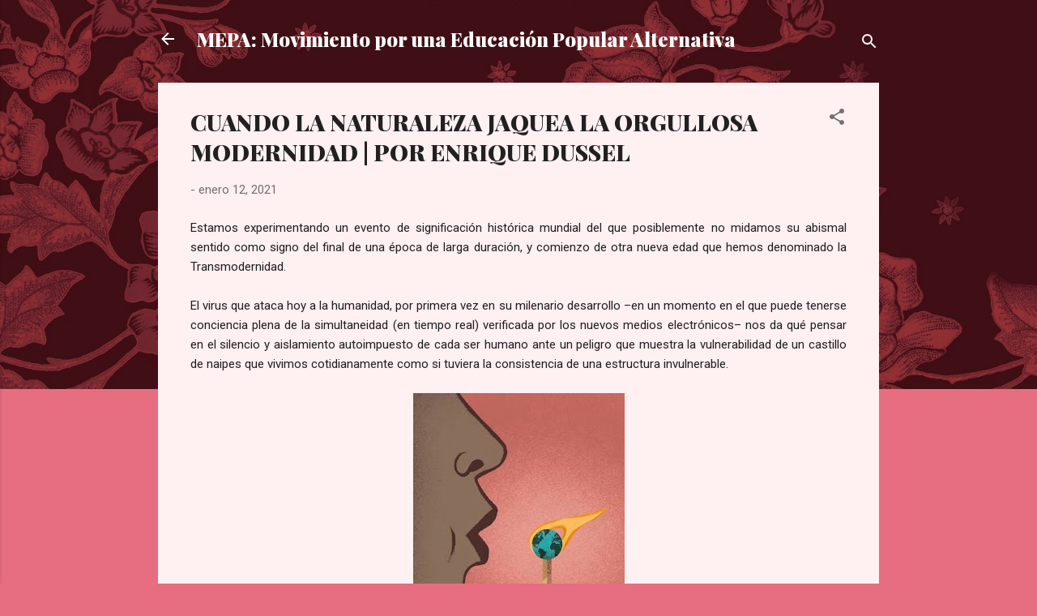

--- FILE ---
content_type: text/html; charset=UTF-8
request_url: https://www.mepamexico.org/2021/01/cuando-la-naturaleza-jaquea-la.html
body_size: 26434
content:
<!DOCTYPE html>
<html dir='ltr' lang='es'>
<head>
<meta content='width=device-width, initial-scale=1' name='viewport'/>
<title>CUANDO LA NATURALEZA JAQUEA LA ORGULLOSA MODERNIDAD | POR ENRIQUE DUSSEL</title>
<meta content='text/html; charset=UTF-8' http-equiv='Content-Type'/>
<!-- Chrome, Firefox OS and Opera -->
<meta content='#e76d80' name='theme-color'/>
<!-- Windows Phone -->
<meta content='#e76d80' name='msapplication-navbutton-color'/>
<meta content='blogger' name='generator'/>
<link href='https://www.mepamexico.org/favicon.ico' rel='icon' type='image/x-icon'/>
<link href='https://www.mepamexico.org/2021/01/cuando-la-naturaleza-jaquea-la.html' rel='canonical'/>
<link rel="alternate" type="application/atom+xml" title="MEPA: Movimiento por una Educación Popular Alternativa - Atom" href="https://www.mepamexico.org/feeds/posts/default" />
<link rel="alternate" type="application/rss+xml" title="MEPA: Movimiento por una Educación Popular Alternativa - RSS" href="https://www.mepamexico.org/feeds/posts/default?alt=rss" />
<link rel="service.post" type="application/atom+xml" title="MEPA: Movimiento por una Educación Popular Alternativa - Atom" href="https://www.blogger.com/feeds/5493667831772209023/posts/default" />

<link rel="alternate" type="application/atom+xml" title="MEPA: Movimiento por una Educación Popular Alternativa - Atom" href="https://www.mepamexico.org/feeds/7145393608017528426/comments/default" />
<!--Can't find substitution for tag [blog.ieCssRetrofitLinks]-->
<link href='https://blogger.googleusercontent.com/img/b/R29vZ2xl/AVvXsEgdczNUpQ1PKYc3Fmhxhrbqe89q6l1lWryIW8G2C80Gx93DFWQWRw3B0qnqr5WofUUHfA_72Gtz-IRPdyBL5bORrBDNGaylSKLdm19i2bHJQi4SZeSJ6BzTbIxNdjgsOGNhRzmGqiu2ico/s320/images+-+2021-01-12T090555.214.jpeg' rel='image_src'/>
<meta content='https://www.mepamexico.org/2021/01/cuando-la-naturaleza-jaquea-la.html' property='og:url'/>
<meta content='CUANDO LA NATURALEZA JAQUEA LA ORGULLOSA MODERNIDAD | POR ENRIQUE DUSSEL' property='og:title'/>
<meta content='Estamos experimentando un evento de significación histórica mundial del que posiblemente no midamos su abismal sentido como signo del final ...' property='og:description'/>
<meta content='https://blogger.googleusercontent.com/img/b/R29vZ2xl/AVvXsEgdczNUpQ1PKYc3Fmhxhrbqe89q6l1lWryIW8G2C80Gx93DFWQWRw3B0qnqr5WofUUHfA_72Gtz-IRPdyBL5bORrBDNGaylSKLdm19i2bHJQi4SZeSJ6BzTbIxNdjgsOGNhRzmGqiu2ico/w1200-h630-p-k-no-nu/images+-+2021-01-12T090555.214.jpeg' property='og:image'/>
<style type='text/css'>@font-face{font-family:'Damion';font-style:normal;font-weight:400;font-display:swap;src:url(//fonts.gstatic.com/s/damion/v15/hv-XlzJ3KEUe_YZkZGw2EzJwV9J-.woff2)format('woff2');unicode-range:U+0100-02BA,U+02BD-02C5,U+02C7-02CC,U+02CE-02D7,U+02DD-02FF,U+0304,U+0308,U+0329,U+1D00-1DBF,U+1E00-1E9F,U+1EF2-1EFF,U+2020,U+20A0-20AB,U+20AD-20C0,U+2113,U+2C60-2C7F,U+A720-A7FF;}@font-face{font-family:'Damion';font-style:normal;font-weight:400;font-display:swap;src:url(//fonts.gstatic.com/s/damion/v15/hv-XlzJ3KEUe_YZkamw2EzJwVw.woff2)format('woff2');unicode-range:U+0000-00FF,U+0131,U+0152-0153,U+02BB-02BC,U+02C6,U+02DA,U+02DC,U+0304,U+0308,U+0329,U+2000-206F,U+20AC,U+2122,U+2191,U+2193,U+2212,U+2215,U+FEFF,U+FFFD;}@font-face{font-family:'Playfair Display';font-style:normal;font-weight:900;font-display:swap;src:url(//fonts.gstatic.com/s/playfairdisplay/v40/nuFvD-vYSZviVYUb_rj3ij__anPXJzDwcbmjWBN2PKfsunDTbtPK-F2qC0usEw.woff2)format('woff2');unicode-range:U+0301,U+0400-045F,U+0490-0491,U+04B0-04B1,U+2116;}@font-face{font-family:'Playfair Display';font-style:normal;font-weight:900;font-display:swap;src:url(//fonts.gstatic.com/s/playfairdisplay/v40/nuFvD-vYSZviVYUb_rj3ij__anPXJzDwcbmjWBN2PKfsunDYbtPK-F2qC0usEw.woff2)format('woff2');unicode-range:U+0102-0103,U+0110-0111,U+0128-0129,U+0168-0169,U+01A0-01A1,U+01AF-01B0,U+0300-0301,U+0303-0304,U+0308-0309,U+0323,U+0329,U+1EA0-1EF9,U+20AB;}@font-face{font-family:'Playfair Display';font-style:normal;font-weight:900;font-display:swap;src:url(//fonts.gstatic.com/s/playfairdisplay/v40/nuFvD-vYSZviVYUb_rj3ij__anPXJzDwcbmjWBN2PKfsunDZbtPK-F2qC0usEw.woff2)format('woff2');unicode-range:U+0100-02BA,U+02BD-02C5,U+02C7-02CC,U+02CE-02D7,U+02DD-02FF,U+0304,U+0308,U+0329,U+1D00-1DBF,U+1E00-1E9F,U+1EF2-1EFF,U+2020,U+20A0-20AB,U+20AD-20C0,U+2113,U+2C60-2C7F,U+A720-A7FF;}@font-face{font-family:'Playfair Display';font-style:normal;font-weight:900;font-display:swap;src:url(//fonts.gstatic.com/s/playfairdisplay/v40/nuFvD-vYSZviVYUb_rj3ij__anPXJzDwcbmjWBN2PKfsunDXbtPK-F2qC0s.woff2)format('woff2');unicode-range:U+0000-00FF,U+0131,U+0152-0153,U+02BB-02BC,U+02C6,U+02DA,U+02DC,U+0304,U+0308,U+0329,U+2000-206F,U+20AC,U+2122,U+2191,U+2193,U+2212,U+2215,U+FEFF,U+FFFD;}@font-face{font-family:'Roboto';font-style:italic;font-weight:300;font-stretch:100%;font-display:swap;src:url(//fonts.gstatic.com/s/roboto/v50/KFOKCnqEu92Fr1Mu53ZEC9_Vu3r1gIhOszmOClHrs6ljXfMMLt_QuAX-k3Yi128m0kN2.woff2)format('woff2');unicode-range:U+0460-052F,U+1C80-1C8A,U+20B4,U+2DE0-2DFF,U+A640-A69F,U+FE2E-FE2F;}@font-face{font-family:'Roboto';font-style:italic;font-weight:300;font-stretch:100%;font-display:swap;src:url(//fonts.gstatic.com/s/roboto/v50/KFOKCnqEu92Fr1Mu53ZEC9_Vu3r1gIhOszmOClHrs6ljXfMMLt_QuAz-k3Yi128m0kN2.woff2)format('woff2');unicode-range:U+0301,U+0400-045F,U+0490-0491,U+04B0-04B1,U+2116;}@font-face{font-family:'Roboto';font-style:italic;font-weight:300;font-stretch:100%;font-display:swap;src:url(//fonts.gstatic.com/s/roboto/v50/KFOKCnqEu92Fr1Mu53ZEC9_Vu3r1gIhOszmOClHrs6ljXfMMLt_QuAT-k3Yi128m0kN2.woff2)format('woff2');unicode-range:U+1F00-1FFF;}@font-face{font-family:'Roboto';font-style:italic;font-weight:300;font-stretch:100%;font-display:swap;src:url(//fonts.gstatic.com/s/roboto/v50/KFOKCnqEu92Fr1Mu53ZEC9_Vu3r1gIhOszmOClHrs6ljXfMMLt_QuAv-k3Yi128m0kN2.woff2)format('woff2');unicode-range:U+0370-0377,U+037A-037F,U+0384-038A,U+038C,U+038E-03A1,U+03A3-03FF;}@font-face{font-family:'Roboto';font-style:italic;font-weight:300;font-stretch:100%;font-display:swap;src:url(//fonts.gstatic.com/s/roboto/v50/KFOKCnqEu92Fr1Mu53ZEC9_Vu3r1gIhOszmOClHrs6ljXfMMLt_QuHT-k3Yi128m0kN2.woff2)format('woff2');unicode-range:U+0302-0303,U+0305,U+0307-0308,U+0310,U+0312,U+0315,U+031A,U+0326-0327,U+032C,U+032F-0330,U+0332-0333,U+0338,U+033A,U+0346,U+034D,U+0391-03A1,U+03A3-03A9,U+03B1-03C9,U+03D1,U+03D5-03D6,U+03F0-03F1,U+03F4-03F5,U+2016-2017,U+2034-2038,U+203C,U+2040,U+2043,U+2047,U+2050,U+2057,U+205F,U+2070-2071,U+2074-208E,U+2090-209C,U+20D0-20DC,U+20E1,U+20E5-20EF,U+2100-2112,U+2114-2115,U+2117-2121,U+2123-214F,U+2190,U+2192,U+2194-21AE,U+21B0-21E5,U+21F1-21F2,U+21F4-2211,U+2213-2214,U+2216-22FF,U+2308-230B,U+2310,U+2319,U+231C-2321,U+2336-237A,U+237C,U+2395,U+239B-23B7,U+23D0,U+23DC-23E1,U+2474-2475,U+25AF,U+25B3,U+25B7,U+25BD,U+25C1,U+25CA,U+25CC,U+25FB,U+266D-266F,U+27C0-27FF,U+2900-2AFF,U+2B0E-2B11,U+2B30-2B4C,U+2BFE,U+3030,U+FF5B,U+FF5D,U+1D400-1D7FF,U+1EE00-1EEFF;}@font-face{font-family:'Roboto';font-style:italic;font-weight:300;font-stretch:100%;font-display:swap;src:url(//fonts.gstatic.com/s/roboto/v50/KFOKCnqEu92Fr1Mu53ZEC9_Vu3r1gIhOszmOClHrs6ljXfMMLt_QuGb-k3Yi128m0kN2.woff2)format('woff2');unicode-range:U+0001-000C,U+000E-001F,U+007F-009F,U+20DD-20E0,U+20E2-20E4,U+2150-218F,U+2190,U+2192,U+2194-2199,U+21AF,U+21E6-21F0,U+21F3,U+2218-2219,U+2299,U+22C4-22C6,U+2300-243F,U+2440-244A,U+2460-24FF,U+25A0-27BF,U+2800-28FF,U+2921-2922,U+2981,U+29BF,U+29EB,U+2B00-2BFF,U+4DC0-4DFF,U+FFF9-FFFB,U+10140-1018E,U+10190-1019C,U+101A0,U+101D0-101FD,U+102E0-102FB,U+10E60-10E7E,U+1D2C0-1D2D3,U+1D2E0-1D37F,U+1F000-1F0FF,U+1F100-1F1AD,U+1F1E6-1F1FF,U+1F30D-1F30F,U+1F315,U+1F31C,U+1F31E,U+1F320-1F32C,U+1F336,U+1F378,U+1F37D,U+1F382,U+1F393-1F39F,U+1F3A7-1F3A8,U+1F3AC-1F3AF,U+1F3C2,U+1F3C4-1F3C6,U+1F3CA-1F3CE,U+1F3D4-1F3E0,U+1F3ED,U+1F3F1-1F3F3,U+1F3F5-1F3F7,U+1F408,U+1F415,U+1F41F,U+1F426,U+1F43F,U+1F441-1F442,U+1F444,U+1F446-1F449,U+1F44C-1F44E,U+1F453,U+1F46A,U+1F47D,U+1F4A3,U+1F4B0,U+1F4B3,U+1F4B9,U+1F4BB,U+1F4BF,U+1F4C8-1F4CB,U+1F4D6,U+1F4DA,U+1F4DF,U+1F4E3-1F4E6,U+1F4EA-1F4ED,U+1F4F7,U+1F4F9-1F4FB,U+1F4FD-1F4FE,U+1F503,U+1F507-1F50B,U+1F50D,U+1F512-1F513,U+1F53E-1F54A,U+1F54F-1F5FA,U+1F610,U+1F650-1F67F,U+1F687,U+1F68D,U+1F691,U+1F694,U+1F698,U+1F6AD,U+1F6B2,U+1F6B9-1F6BA,U+1F6BC,U+1F6C6-1F6CF,U+1F6D3-1F6D7,U+1F6E0-1F6EA,U+1F6F0-1F6F3,U+1F6F7-1F6FC,U+1F700-1F7FF,U+1F800-1F80B,U+1F810-1F847,U+1F850-1F859,U+1F860-1F887,U+1F890-1F8AD,U+1F8B0-1F8BB,U+1F8C0-1F8C1,U+1F900-1F90B,U+1F93B,U+1F946,U+1F984,U+1F996,U+1F9E9,U+1FA00-1FA6F,U+1FA70-1FA7C,U+1FA80-1FA89,U+1FA8F-1FAC6,U+1FACE-1FADC,U+1FADF-1FAE9,U+1FAF0-1FAF8,U+1FB00-1FBFF;}@font-face{font-family:'Roboto';font-style:italic;font-weight:300;font-stretch:100%;font-display:swap;src:url(//fonts.gstatic.com/s/roboto/v50/KFOKCnqEu92Fr1Mu53ZEC9_Vu3r1gIhOszmOClHrs6ljXfMMLt_QuAf-k3Yi128m0kN2.woff2)format('woff2');unicode-range:U+0102-0103,U+0110-0111,U+0128-0129,U+0168-0169,U+01A0-01A1,U+01AF-01B0,U+0300-0301,U+0303-0304,U+0308-0309,U+0323,U+0329,U+1EA0-1EF9,U+20AB;}@font-face{font-family:'Roboto';font-style:italic;font-weight:300;font-stretch:100%;font-display:swap;src:url(//fonts.gstatic.com/s/roboto/v50/KFOKCnqEu92Fr1Mu53ZEC9_Vu3r1gIhOszmOClHrs6ljXfMMLt_QuAb-k3Yi128m0kN2.woff2)format('woff2');unicode-range:U+0100-02BA,U+02BD-02C5,U+02C7-02CC,U+02CE-02D7,U+02DD-02FF,U+0304,U+0308,U+0329,U+1D00-1DBF,U+1E00-1E9F,U+1EF2-1EFF,U+2020,U+20A0-20AB,U+20AD-20C0,U+2113,U+2C60-2C7F,U+A720-A7FF;}@font-face{font-family:'Roboto';font-style:italic;font-weight:300;font-stretch:100%;font-display:swap;src:url(//fonts.gstatic.com/s/roboto/v50/KFOKCnqEu92Fr1Mu53ZEC9_Vu3r1gIhOszmOClHrs6ljXfMMLt_QuAj-k3Yi128m0g.woff2)format('woff2');unicode-range:U+0000-00FF,U+0131,U+0152-0153,U+02BB-02BC,U+02C6,U+02DA,U+02DC,U+0304,U+0308,U+0329,U+2000-206F,U+20AC,U+2122,U+2191,U+2193,U+2212,U+2215,U+FEFF,U+FFFD;}@font-face{font-family:'Roboto';font-style:normal;font-weight:400;font-stretch:100%;font-display:swap;src:url(//fonts.gstatic.com/s/roboto/v50/KFO7CnqEu92Fr1ME7kSn66aGLdTylUAMa3GUBHMdazTgWw.woff2)format('woff2');unicode-range:U+0460-052F,U+1C80-1C8A,U+20B4,U+2DE0-2DFF,U+A640-A69F,U+FE2E-FE2F;}@font-face{font-family:'Roboto';font-style:normal;font-weight:400;font-stretch:100%;font-display:swap;src:url(//fonts.gstatic.com/s/roboto/v50/KFO7CnqEu92Fr1ME7kSn66aGLdTylUAMa3iUBHMdazTgWw.woff2)format('woff2');unicode-range:U+0301,U+0400-045F,U+0490-0491,U+04B0-04B1,U+2116;}@font-face{font-family:'Roboto';font-style:normal;font-weight:400;font-stretch:100%;font-display:swap;src:url(//fonts.gstatic.com/s/roboto/v50/KFO7CnqEu92Fr1ME7kSn66aGLdTylUAMa3CUBHMdazTgWw.woff2)format('woff2');unicode-range:U+1F00-1FFF;}@font-face{font-family:'Roboto';font-style:normal;font-weight:400;font-stretch:100%;font-display:swap;src:url(//fonts.gstatic.com/s/roboto/v50/KFO7CnqEu92Fr1ME7kSn66aGLdTylUAMa3-UBHMdazTgWw.woff2)format('woff2');unicode-range:U+0370-0377,U+037A-037F,U+0384-038A,U+038C,U+038E-03A1,U+03A3-03FF;}@font-face{font-family:'Roboto';font-style:normal;font-weight:400;font-stretch:100%;font-display:swap;src:url(//fonts.gstatic.com/s/roboto/v50/KFO7CnqEu92Fr1ME7kSn66aGLdTylUAMawCUBHMdazTgWw.woff2)format('woff2');unicode-range:U+0302-0303,U+0305,U+0307-0308,U+0310,U+0312,U+0315,U+031A,U+0326-0327,U+032C,U+032F-0330,U+0332-0333,U+0338,U+033A,U+0346,U+034D,U+0391-03A1,U+03A3-03A9,U+03B1-03C9,U+03D1,U+03D5-03D6,U+03F0-03F1,U+03F4-03F5,U+2016-2017,U+2034-2038,U+203C,U+2040,U+2043,U+2047,U+2050,U+2057,U+205F,U+2070-2071,U+2074-208E,U+2090-209C,U+20D0-20DC,U+20E1,U+20E5-20EF,U+2100-2112,U+2114-2115,U+2117-2121,U+2123-214F,U+2190,U+2192,U+2194-21AE,U+21B0-21E5,U+21F1-21F2,U+21F4-2211,U+2213-2214,U+2216-22FF,U+2308-230B,U+2310,U+2319,U+231C-2321,U+2336-237A,U+237C,U+2395,U+239B-23B7,U+23D0,U+23DC-23E1,U+2474-2475,U+25AF,U+25B3,U+25B7,U+25BD,U+25C1,U+25CA,U+25CC,U+25FB,U+266D-266F,U+27C0-27FF,U+2900-2AFF,U+2B0E-2B11,U+2B30-2B4C,U+2BFE,U+3030,U+FF5B,U+FF5D,U+1D400-1D7FF,U+1EE00-1EEFF;}@font-face{font-family:'Roboto';font-style:normal;font-weight:400;font-stretch:100%;font-display:swap;src:url(//fonts.gstatic.com/s/roboto/v50/KFO7CnqEu92Fr1ME7kSn66aGLdTylUAMaxKUBHMdazTgWw.woff2)format('woff2');unicode-range:U+0001-000C,U+000E-001F,U+007F-009F,U+20DD-20E0,U+20E2-20E4,U+2150-218F,U+2190,U+2192,U+2194-2199,U+21AF,U+21E6-21F0,U+21F3,U+2218-2219,U+2299,U+22C4-22C6,U+2300-243F,U+2440-244A,U+2460-24FF,U+25A0-27BF,U+2800-28FF,U+2921-2922,U+2981,U+29BF,U+29EB,U+2B00-2BFF,U+4DC0-4DFF,U+FFF9-FFFB,U+10140-1018E,U+10190-1019C,U+101A0,U+101D0-101FD,U+102E0-102FB,U+10E60-10E7E,U+1D2C0-1D2D3,U+1D2E0-1D37F,U+1F000-1F0FF,U+1F100-1F1AD,U+1F1E6-1F1FF,U+1F30D-1F30F,U+1F315,U+1F31C,U+1F31E,U+1F320-1F32C,U+1F336,U+1F378,U+1F37D,U+1F382,U+1F393-1F39F,U+1F3A7-1F3A8,U+1F3AC-1F3AF,U+1F3C2,U+1F3C4-1F3C6,U+1F3CA-1F3CE,U+1F3D4-1F3E0,U+1F3ED,U+1F3F1-1F3F3,U+1F3F5-1F3F7,U+1F408,U+1F415,U+1F41F,U+1F426,U+1F43F,U+1F441-1F442,U+1F444,U+1F446-1F449,U+1F44C-1F44E,U+1F453,U+1F46A,U+1F47D,U+1F4A3,U+1F4B0,U+1F4B3,U+1F4B9,U+1F4BB,U+1F4BF,U+1F4C8-1F4CB,U+1F4D6,U+1F4DA,U+1F4DF,U+1F4E3-1F4E6,U+1F4EA-1F4ED,U+1F4F7,U+1F4F9-1F4FB,U+1F4FD-1F4FE,U+1F503,U+1F507-1F50B,U+1F50D,U+1F512-1F513,U+1F53E-1F54A,U+1F54F-1F5FA,U+1F610,U+1F650-1F67F,U+1F687,U+1F68D,U+1F691,U+1F694,U+1F698,U+1F6AD,U+1F6B2,U+1F6B9-1F6BA,U+1F6BC,U+1F6C6-1F6CF,U+1F6D3-1F6D7,U+1F6E0-1F6EA,U+1F6F0-1F6F3,U+1F6F7-1F6FC,U+1F700-1F7FF,U+1F800-1F80B,U+1F810-1F847,U+1F850-1F859,U+1F860-1F887,U+1F890-1F8AD,U+1F8B0-1F8BB,U+1F8C0-1F8C1,U+1F900-1F90B,U+1F93B,U+1F946,U+1F984,U+1F996,U+1F9E9,U+1FA00-1FA6F,U+1FA70-1FA7C,U+1FA80-1FA89,U+1FA8F-1FAC6,U+1FACE-1FADC,U+1FADF-1FAE9,U+1FAF0-1FAF8,U+1FB00-1FBFF;}@font-face{font-family:'Roboto';font-style:normal;font-weight:400;font-stretch:100%;font-display:swap;src:url(//fonts.gstatic.com/s/roboto/v50/KFO7CnqEu92Fr1ME7kSn66aGLdTylUAMa3OUBHMdazTgWw.woff2)format('woff2');unicode-range:U+0102-0103,U+0110-0111,U+0128-0129,U+0168-0169,U+01A0-01A1,U+01AF-01B0,U+0300-0301,U+0303-0304,U+0308-0309,U+0323,U+0329,U+1EA0-1EF9,U+20AB;}@font-face{font-family:'Roboto';font-style:normal;font-weight:400;font-stretch:100%;font-display:swap;src:url(//fonts.gstatic.com/s/roboto/v50/KFO7CnqEu92Fr1ME7kSn66aGLdTylUAMa3KUBHMdazTgWw.woff2)format('woff2');unicode-range:U+0100-02BA,U+02BD-02C5,U+02C7-02CC,U+02CE-02D7,U+02DD-02FF,U+0304,U+0308,U+0329,U+1D00-1DBF,U+1E00-1E9F,U+1EF2-1EFF,U+2020,U+20A0-20AB,U+20AD-20C0,U+2113,U+2C60-2C7F,U+A720-A7FF;}@font-face{font-family:'Roboto';font-style:normal;font-weight:400;font-stretch:100%;font-display:swap;src:url(//fonts.gstatic.com/s/roboto/v50/KFO7CnqEu92Fr1ME7kSn66aGLdTylUAMa3yUBHMdazQ.woff2)format('woff2');unicode-range:U+0000-00FF,U+0131,U+0152-0153,U+02BB-02BC,U+02C6,U+02DA,U+02DC,U+0304,U+0308,U+0329,U+2000-206F,U+20AC,U+2122,U+2191,U+2193,U+2212,U+2215,U+FEFF,U+FFFD;}@font-face{font-family:'Roboto';font-style:normal;font-weight:700;font-stretch:100%;font-display:swap;src:url(//fonts.gstatic.com/s/roboto/v50/KFO7CnqEu92Fr1ME7kSn66aGLdTylUAMa3GUBHMdazTgWw.woff2)format('woff2');unicode-range:U+0460-052F,U+1C80-1C8A,U+20B4,U+2DE0-2DFF,U+A640-A69F,U+FE2E-FE2F;}@font-face{font-family:'Roboto';font-style:normal;font-weight:700;font-stretch:100%;font-display:swap;src:url(//fonts.gstatic.com/s/roboto/v50/KFO7CnqEu92Fr1ME7kSn66aGLdTylUAMa3iUBHMdazTgWw.woff2)format('woff2');unicode-range:U+0301,U+0400-045F,U+0490-0491,U+04B0-04B1,U+2116;}@font-face{font-family:'Roboto';font-style:normal;font-weight:700;font-stretch:100%;font-display:swap;src:url(//fonts.gstatic.com/s/roboto/v50/KFO7CnqEu92Fr1ME7kSn66aGLdTylUAMa3CUBHMdazTgWw.woff2)format('woff2');unicode-range:U+1F00-1FFF;}@font-face{font-family:'Roboto';font-style:normal;font-weight:700;font-stretch:100%;font-display:swap;src:url(//fonts.gstatic.com/s/roboto/v50/KFO7CnqEu92Fr1ME7kSn66aGLdTylUAMa3-UBHMdazTgWw.woff2)format('woff2');unicode-range:U+0370-0377,U+037A-037F,U+0384-038A,U+038C,U+038E-03A1,U+03A3-03FF;}@font-face{font-family:'Roboto';font-style:normal;font-weight:700;font-stretch:100%;font-display:swap;src:url(//fonts.gstatic.com/s/roboto/v50/KFO7CnqEu92Fr1ME7kSn66aGLdTylUAMawCUBHMdazTgWw.woff2)format('woff2');unicode-range:U+0302-0303,U+0305,U+0307-0308,U+0310,U+0312,U+0315,U+031A,U+0326-0327,U+032C,U+032F-0330,U+0332-0333,U+0338,U+033A,U+0346,U+034D,U+0391-03A1,U+03A3-03A9,U+03B1-03C9,U+03D1,U+03D5-03D6,U+03F0-03F1,U+03F4-03F5,U+2016-2017,U+2034-2038,U+203C,U+2040,U+2043,U+2047,U+2050,U+2057,U+205F,U+2070-2071,U+2074-208E,U+2090-209C,U+20D0-20DC,U+20E1,U+20E5-20EF,U+2100-2112,U+2114-2115,U+2117-2121,U+2123-214F,U+2190,U+2192,U+2194-21AE,U+21B0-21E5,U+21F1-21F2,U+21F4-2211,U+2213-2214,U+2216-22FF,U+2308-230B,U+2310,U+2319,U+231C-2321,U+2336-237A,U+237C,U+2395,U+239B-23B7,U+23D0,U+23DC-23E1,U+2474-2475,U+25AF,U+25B3,U+25B7,U+25BD,U+25C1,U+25CA,U+25CC,U+25FB,U+266D-266F,U+27C0-27FF,U+2900-2AFF,U+2B0E-2B11,U+2B30-2B4C,U+2BFE,U+3030,U+FF5B,U+FF5D,U+1D400-1D7FF,U+1EE00-1EEFF;}@font-face{font-family:'Roboto';font-style:normal;font-weight:700;font-stretch:100%;font-display:swap;src:url(//fonts.gstatic.com/s/roboto/v50/KFO7CnqEu92Fr1ME7kSn66aGLdTylUAMaxKUBHMdazTgWw.woff2)format('woff2');unicode-range:U+0001-000C,U+000E-001F,U+007F-009F,U+20DD-20E0,U+20E2-20E4,U+2150-218F,U+2190,U+2192,U+2194-2199,U+21AF,U+21E6-21F0,U+21F3,U+2218-2219,U+2299,U+22C4-22C6,U+2300-243F,U+2440-244A,U+2460-24FF,U+25A0-27BF,U+2800-28FF,U+2921-2922,U+2981,U+29BF,U+29EB,U+2B00-2BFF,U+4DC0-4DFF,U+FFF9-FFFB,U+10140-1018E,U+10190-1019C,U+101A0,U+101D0-101FD,U+102E0-102FB,U+10E60-10E7E,U+1D2C0-1D2D3,U+1D2E0-1D37F,U+1F000-1F0FF,U+1F100-1F1AD,U+1F1E6-1F1FF,U+1F30D-1F30F,U+1F315,U+1F31C,U+1F31E,U+1F320-1F32C,U+1F336,U+1F378,U+1F37D,U+1F382,U+1F393-1F39F,U+1F3A7-1F3A8,U+1F3AC-1F3AF,U+1F3C2,U+1F3C4-1F3C6,U+1F3CA-1F3CE,U+1F3D4-1F3E0,U+1F3ED,U+1F3F1-1F3F3,U+1F3F5-1F3F7,U+1F408,U+1F415,U+1F41F,U+1F426,U+1F43F,U+1F441-1F442,U+1F444,U+1F446-1F449,U+1F44C-1F44E,U+1F453,U+1F46A,U+1F47D,U+1F4A3,U+1F4B0,U+1F4B3,U+1F4B9,U+1F4BB,U+1F4BF,U+1F4C8-1F4CB,U+1F4D6,U+1F4DA,U+1F4DF,U+1F4E3-1F4E6,U+1F4EA-1F4ED,U+1F4F7,U+1F4F9-1F4FB,U+1F4FD-1F4FE,U+1F503,U+1F507-1F50B,U+1F50D,U+1F512-1F513,U+1F53E-1F54A,U+1F54F-1F5FA,U+1F610,U+1F650-1F67F,U+1F687,U+1F68D,U+1F691,U+1F694,U+1F698,U+1F6AD,U+1F6B2,U+1F6B9-1F6BA,U+1F6BC,U+1F6C6-1F6CF,U+1F6D3-1F6D7,U+1F6E0-1F6EA,U+1F6F0-1F6F3,U+1F6F7-1F6FC,U+1F700-1F7FF,U+1F800-1F80B,U+1F810-1F847,U+1F850-1F859,U+1F860-1F887,U+1F890-1F8AD,U+1F8B0-1F8BB,U+1F8C0-1F8C1,U+1F900-1F90B,U+1F93B,U+1F946,U+1F984,U+1F996,U+1F9E9,U+1FA00-1FA6F,U+1FA70-1FA7C,U+1FA80-1FA89,U+1FA8F-1FAC6,U+1FACE-1FADC,U+1FADF-1FAE9,U+1FAF0-1FAF8,U+1FB00-1FBFF;}@font-face{font-family:'Roboto';font-style:normal;font-weight:700;font-stretch:100%;font-display:swap;src:url(//fonts.gstatic.com/s/roboto/v50/KFO7CnqEu92Fr1ME7kSn66aGLdTylUAMa3OUBHMdazTgWw.woff2)format('woff2');unicode-range:U+0102-0103,U+0110-0111,U+0128-0129,U+0168-0169,U+01A0-01A1,U+01AF-01B0,U+0300-0301,U+0303-0304,U+0308-0309,U+0323,U+0329,U+1EA0-1EF9,U+20AB;}@font-face{font-family:'Roboto';font-style:normal;font-weight:700;font-stretch:100%;font-display:swap;src:url(//fonts.gstatic.com/s/roboto/v50/KFO7CnqEu92Fr1ME7kSn66aGLdTylUAMa3KUBHMdazTgWw.woff2)format('woff2');unicode-range:U+0100-02BA,U+02BD-02C5,U+02C7-02CC,U+02CE-02D7,U+02DD-02FF,U+0304,U+0308,U+0329,U+1D00-1DBF,U+1E00-1E9F,U+1EF2-1EFF,U+2020,U+20A0-20AB,U+20AD-20C0,U+2113,U+2C60-2C7F,U+A720-A7FF;}@font-face{font-family:'Roboto';font-style:normal;font-weight:700;font-stretch:100%;font-display:swap;src:url(//fonts.gstatic.com/s/roboto/v50/KFO7CnqEu92Fr1ME7kSn66aGLdTylUAMa3yUBHMdazQ.woff2)format('woff2');unicode-range:U+0000-00FF,U+0131,U+0152-0153,U+02BB-02BC,U+02C6,U+02DA,U+02DC,U+0304,U+0308,U+0329,U+2000-206F,U+20AC,U+2122,U+2191,U+2193,U+2212,U+2215,U+FEFF,U+FFFD;}</style>
<style id='page-skin-1' type='text/css'><!--
/*! normalize.css v3.0.1 | MIT License | git.io/normalize */html{font-family:sans-serif;-ms-text-size-adjust:100%;-webkit-text-size-adjust:100%}body{margin:0}article,aside,details,figcaption,figure,footer,header,hgroup,main,nav,section,summary{display:block}audio,canvas,progress,video{display:inline-block;vertical-align:baseline}audio:not([controls]){display:none;height:0}[hidden],template{display:none}a{background:transparent}a:active,a:hover{outline:0}abbr[title]{border-bottom:1px dotted}b,strong{font-weight:bold}dfn{font-style:italic}h1{font-size:2em;margin:.67em 0}mark{background:#ff0;color:#000}small{font-size:80%}sub,sup{font-size:75%;line-height:0;position:relative;vertical-align:baseline}sup{top:-0.5em}sub{bottom:-0.25em}img{border:0}svg:not(:root){overflow:hidden}figure{margin:1em 40px}hr{-moz-box-sizing:content-box;box-sizing:content-box;height:0}pre{overflow:auto}code,kbd,pre,samp{font-family:monospace,monospace;font-size:1em}button,input,optgroup,select,textarea{color:inherit;font:inherit;margin:0}button{overflow:visible}button,select{text-transform:none}button,html input[type="button"],input[type="reset"],input[type="submit"]{-webkit-appearance:button;cursor:pointer}button[disabled],html input[disabled]{cursor:default}button::-moz-focus-inner,input::-moz-focus-inner{border:0;padding:0}input{line-height:normal}input[type="checkbox"],input[type="radio"]{box-sizing:border-box;padding:0}input[type="number"]::-webkit-inner-spin-button,input[type="number"]::-webkit-outer-spin-button{height:auto}input[type="search"]{-webkit-appearance:textfield;-moz-box-sizing:content-box;-webkit-box-sizing:content-box;box-sizing:content-box}input[type="search"]::-webkit-search-cancel-button,input[type="search"]::-webkit-search-decoration{-webkit-appearance:none}fieldset{border:1px solid #c0c0c0;margin:0 2px;padding:.35em .625em .75em}legend{border:0;padding:0}textarea{overflow:auto}optgroup{font-weight:bold}table{border-collapse:collapse;border-spacing:0}td,th{padding:0}
/*!************************************************
* Blogger Template Style
* Name: Contempo
**************************************************/
body{
overflow-wrap:break-word;
word-break:break-word;
word-wrap:break-word
}
.hidden{
display:none
}
.invisible{
visibility:hidden
}
.container::after,.float-container::after{
clear:both;
content:"";
display:table
}
.clearboth{
clear:both
}
#comments .comment .comment-actions,.subscribe-popup .FollowByEmail .follow-by-email-submit,.widget.Profile .profile-link,.widget.Profile .profile-link.visit-profile{
background:0 0;
border:0;
box-shadow:none;
color:#e76d80;
cursor:pointer;
font-size:14px;
font-weight:700;
outline:0;
text-decoration:none;
text-transform:uppercase;
width:auto
}
.dim-overlay{
background-color:rgba(0,0,0,.54);
height:100vh;
left:0;
position:fixed;
top:0;
width:100%
}
#sharing-dim-overlay{
background-color:transparent
}
input::-ms-clear{
display:none
}
.blogger-logo,.svg-icon-24.blogger-logo{
fill:#ff9800;
opacity:1
}
.loading-spinner-large{
-webkit-animation:mspin-rotate 1.568s infinite linear;
animation:mspin-rotate 1.568s infinite linear;
height:48px;
overflow:hidden;
position:absolute;
width:48px;
z-index:200
}
.loading-spinner-large>div{
-webkit-animation:mspin-revrot 5332ms infinite steps(4);
animation:mspin-revrot 5332ms infinite steps(4)
}
.loading-spinner-large>div>div{
-webkit-animation:mspin-singlecolor-large-film 1333ms infinite steps(81);
animation:mspin-singlecolor-large-film 1333ms infinite steps(81);
background-size:100%;
height:48px;
width:3888px
}
.mspin-black-large>div>div,.mspin-grey_54-large>div>div{
background-image:url(https://www.blogblog.com/indie/mspin_black_large.svg)
}
.mspin-white-large>div>div{
background-image:url(https://www.blogblog.com/indie/mspin_white_large.svg)
}
.mspin-grey_54-large{
opacity:.54
}
@-webkit-keyframes mspin-singlecolor-large-film{
from{
-webkit-transform:translateX(0);
transform:translateX(0)
}
to{
-webkit-transform:translateX(-3888px);
transform:translateX(-3888px)
}
}
@keyframes mspin-singlecolor-large-film{
from{
-webkit-transform:translateX(0);
transform:translateX(0)
}
to{
-webkit-transform:translateX(-3888px);
transform:translateX(-3888px)
}
}
@-webkit-keyframes mspin-rotate{
from{
-webkit-transform:rotate(0);
transform:rotate(0)
}
to{
-webkit-transform:rotate(360deg);
transform:rotate(360deg)
}
}
@keyframes mspin-rotate{
from{
-webkit-transform:rotate(0);
transform:rotate(0)
}
to{
-webkit-transform:rotate(360deg);
transform:rotate(360deg)
}
}
@-webkit-keyframes mspin-revrot{
from{
-webkit-transform:rotate(0);
transform:rotate(0)
}
to{
-webkit-transform:rotate(-360deg);
transform:rotate(-360deg)
}
}
@keyframes mspin-revrot{
from{
-webkit-transform:rotate(0);
transform:rotate(0)
}
to{
-webkit-transform:rotate(-360deg);
transform:rotate(-360deg)
}
}
.skip-navigation{
background-color:#fff;
box-sizing:border-box;
color:#000;
display:block;
height:0;
left:0;
line-height:50px;
overflow:hidden;
padding-top:0;
position:fixed;
text-align:center;
top:0;
-webkit-transition:box-shadow .3s,height .3s,padding-top .3s;
transition:box-shadow .3s,height .3s,padding-top .3s;
width:100%;
z-index:900
}
.skip-navigation:focus{
box-shadow:0 4px 5px 0 rgba(0,0,0,.14),0 1px 10px 0 rgba(0,0,0,.12),0 2px 4px -1px rgba(0,0,0,.2);
height:50px
}
#main{
outline:0
}
.main-heading{
position:absolute;
clip:rect(1px,1px,1px,1px);
padding:0;
border:0;
height:1px;
width:1px;
overflow:hidden
}
.Attribution{
margin-top:1em;
text-align:center
}
.Attribution .blogger img,.Attribution .blogger svg{
vertical-align:bottom
}
.Attribution .blogger img{
margin-right:.5em
}
.Attribution div{
line-height:24px;
margin-top:.5em
}
.Attribution .copyright,.Attribution .image-attribution{
font-size:.7em;
margin-top:1.5em
}
.BLOG_mobile_video_class{
display:none
}
.bg-photo{
background-attachment:scroll!important
}
body .CSS_LIGHTBOX{
z-index:900
}
.extendable .show-less,.extendable .show-more{
border-color:#e76d80;
color:#e76d80;
margin-top:8px
}
.extendable .show-less.hidden,.extendable .show-more.hidden{
display:none
}
.inline-ad{
display:none;
max-width:100%;
overflow:hidden
}
.adsbygoogle{
display:block
}
#cookieChoiceInfo{
bottom:0;
top:auto
}
iframe.b-hbp-video{
border:0
}
.post-body img{
max-width:100%
}
.post-body iframe{
max-width:100%
}
.post-body a[imageanchor="1"]{
display:inline-block
}
.byline{
margin-right:1em
}
.byline:last-child{
margin-right:0
}
.link-copied-dialog{
max-width:520px;
outline:0
}
.link-copied-dialog .modal-dialog-buttons{
margin-top:8px
}
.link-copied-dialog .goog-buttonset-default{
background:0 0;
border:0
}
.link-copied-dialog .goog-buttonset-default:focus{
outline:0
}
.paging-control-container{
margin-bottom:16px
}
.paging-control-container .paging-control{
display:inline-block
}
.paging-control-container .comment-range-text::after,.paging-control-container .paging-control{
color:#e76d80
}
.paging-control-container .comment-range-text,.paging-control-container .paging-control{
margin-right:8px
}
.paging-control-container .comment-range-text::after,.paging-control-container .paging-control::after{
content:"\b7";
cursor:default;
padding-left:8px;
pointer-events:none
}
.paging-control-container .comment-range-text:last-child::after,.paging-control-container .paging-control:last-child::after{
content:none
}
.byline.reactions iframe{
height:20px
}
.b-notification{
color:#000;
background-color:#fff;
border-bottom:solid 1px #000;
box-sizing:border-box;
padding:16px 32px;
text-align:center
}
.b-notification.visible{
-webkit-transition:margin-top .3s cubic-bezier(.4,0,.2,1);
transition:margin-top .3s cubic-bezier(.4,0,.2,1)
}
.b-notification.invisible{
position:absolute
}
.b-notification-close{
position:absolute;
right:8px;
top:8px
}
.no-posts-message{
line-height:40px;
text-align:center
}
@media screen and (max-width:800px){
body.item-view .post-body a[imageanchor="1"][style*="float: left;"],body.item-view .post-body a[imageanchor="1"][style*="float: right;"]{
float:none!important;
clear:none!important
}
body.item-view .post-body a[imageanchor="1"] img{
display:block;
height:auto;
margin:0 auto
}
body.item-view .post-body>.separator:first-child>a[imageanchor="1"]:first-child{
margin-top:20px
}
.post-body a[imageanchor]{
display:block
}
body.item-view .post-body a[imageanchor="1"]{
margin-left:0!important;
margin-right:0!important
}
body.item-view .post-body a[imageanchor="1"]+a[imageanchor="1"]{
margin-top:16px
}
}
.item-control{
display:none
}
#comments{
border-top:1px dashed rgba(0,0,0,.54);
margin-top:20px;
padding:20px
}
#comments .comment-thread ol{
margin:0;
padding-left:0;
padding-left:0
}
#comments .comment .comment-replybox-single,#comments .comment-thread .comment-replies{
margin-left:60px
}
#comments .comment-thread .thread-count{
display:none
}
#comments .comment{
list-style-type:none;
padding:0 0 30px;
position:relative
}
#comments .comment .comment{
padding-bottom:8px
}
.comment .avatar-image-container{
position:absolute
}
.comment .avatar-image-container img{
border-radius:50%
}
.avatar-image-container svg,.comment .avatar-image-container .avatar-icon{
border-radius:50%;
border:solid 1px #707070;
box-sizing:border-box;
fill:#707070;
height:35px;
margin:0;
padding:7px;
width:35px
}
.comment .comment-block{
margin-top:10px;
margin-left:60px;
padding-bottom:0
}
#comments .comment-author-header-wrapper{
margin-left:40px
}
#comments .comment .thread-expanded .comment-block{
padding-bottom:20px
}
#comments .comment .comment-header .user,#comments .comment .comment-header .user a{
color:#212121;
font-style:normal;
font-weight:700
}
#comments .comment .comment-actions{
bottom:0;
margin-bottom:15px;
position:absolute
}
#comments .comment .comment-actions>*{
margin-right:8px
}
#comments .comment .comment-header .datetime{
bottom:0;
color:rgba(33,33,33,.54);
display:inline-block;
font-size:13px;
font-style:italic;
margin-left:8px
}
#comments .comment .comment-footer .comment-timestamp a,#comments .comment .comment-header .datetime a{
color:rgba(33,33,33,.54)
}
#comments .comment .comment-content,.comment .comment-body{
margin-top:12px;
word-break:break-word
}
.comment-body{
margin-bottom:12px
}
#comments.embed[data-num-comments="0"]{
border:0;
margin-top:0;
padding-top:0
}
#comments.embed[data-num-comments="0"] #comment-post-message,#comments.embed[data-num-comments="0"] div.comment-form>p,#comments.embed[data-num-comments="0"] p.comment-footer{
display:none
}
#comment-editor-src{
display:none
}
.comments .comments-content .loadmore.loaded{
max-height:0;
opacity:0;
overflow:hidden
}
.extendable .remaining-items{
height:0;
overflow:hidden;
-webkit-transition:height .3s cubic-bezier(.4,0,.2,1);
transition:height .3s cubic-bezier(.4,0,.2,1)
}
.extendable .remaining-items.expanded{
height:auto
}
.svg-icon-24,.svg-icon-24-button{
cursor:pointer;
height:24px;
width:24px;
min-width:24px
}
.touch-icon{
margin:-12px;
padding:12px
}
.touch-icon:active,.touch-icon:focus{
background-color:rgba(153,153,153,.4);
border-radius:50%
}
svg:not(:root).touch-icon{
overflow:visible
}
html[dir=rtl] .rtl-reversible-icon{
-webkit-transform:scaleX(-1);
-ms-transform:scaleX(-1);
transform:scaleX(-1)
}
.svg-icon-24-button,.touch-icon-button{
background:0 0;
border:0;
margin:0;
outline:0;
padding:0
}
.touch-icon-button .touch-icon:active,.touch-icon-button .touch-icon:focus{
background-color:transparent
}
.touch-icon-button:active .touch-icon,.touch-icon-button:focus .touch-icon{
background-color:rgba(153,153,153,.4);
border-radius:50%
}
.Profile .default-avatar-wrapper .avatar-icon{
border-radius:50%;
border:solid 1px #707070;
box-sizing:border-box;
fill:#707070;
margin:0
}
.Profile .individual .default-avatar-wrapper .avatar-icon{
padding:25px
}
.Profile .individual .avatar-icon,.Profile .individual .profile-img{
height:120px;
width:120px
}
.Profile .team .default-avatar-wrapper .avatar-icon{
padding:8px
}
.Profile .team .avatar-icon,.Profile .team .default-avatar-wrapper,.Profile .team .profile-img{
height:40px;
width:40px
}
.snippet-container{
margin:0;
position:relative;
overflow:hidden
}
.snippet-fade{
bottom:0;
box-sizing:border-box;
position:absolute;
width:96px
}
.snippet-fade{
right:0
}
.snippet-fade:after{
content:"\2026"
}
.snippet-fade:after{
float:right
}
.post-bottom{
-webkit-box-align:center;
-webkit-align-items:center;
-ms-flex-align:center;
align-items:center;
display:-webkit-box;
display:-webkit-flex;
display:-ms-flexbox;
display:flex;
-webkit-flex-wrap:wrap;
-ms-flex-wrap:wrap;
flex-wrap:wrap
}
.post-footer{
-webkit-box-flex:1;
-webkit-flex:1 1 auto;
-ms-flex:1 1 auto;
flex:1 1 auto;
-webkit-flex-wrap:wrap;
-ms-flex-wrap:wrap;
flex-wrap:wrap;
-webkit-box-ordinal-group:2;
-webkit-order:1;
-ms-flex-order:1;
order:1
}
.post-footer>*{
-webkit-box-flex:0;
-webkit-flex:0 1 auto;
-ms-flex:0 1 auto;
flex:0 1 auto
}
.post-footer .byline:last-child{
margin-right:1em
}
.jump-link{
-webkit-box-flex:0;
-webkit-flex:0 0 auto;
-ms-flex:0 0 auto;
flex:0 0 auto;
-webkit-box-ordinal-group:3;
-webkit-order:2;
-ms-flex-order:2;
order:2
}
.centered-top-container.sticky{
left:0;
position:fixed;
right:0;
top:0;
width:auto;
z-index:50;
-webkit-transition-property:opacity,-webkit-transform;
transition-property:opacity,-webkit-transform;
transition-property:transform,opacity;
transition-property:transform,opacity,-webkit-transform;
-webkit-transition-duration:.2s;
transition-duration:.2s;
-webkit-transition-timing-function:cubic-bezier(.4,0,.2,1);
transition-timing-function:cubic-bezier(.4,0,.2,1)
}
.centered-top-placeholder{
display:none
}
.collapsed-header .centered-top-placeholder{
display:block
}
.centered-top-container .Header .replaced h1,.centered-top-placeholder .Header .replaced h1{
display:none
}
.centered-top-container.sticky .Header .replaced h1{
display:block
}
.centered-top-container.sticky .Header .header-widget{
background:0 0
}
.centered-top-container.sticky .Header .header-image-wrapper{
display:none
}
.centered-top-container img,.centered-top-placeholder img{
max-width:100%
}
.collapsible{
-webkit-transition:height .3s cubic-bezier(.4,0,.2,1);
transition:height .3s cubic-bezier(.4,0,.2,1)
}
.collapsible,.collapsible>summary{
display:block;
overflow:hidden
}
.collapsible>:not(summary){
display:none
}
.collapsible[open]>:not(summary){
display:block
}
.collapsible:focus,.collapsible>summary:focus{
outline:0
}
.collapsible>summary{
cursor:pointer;
display:block;
padding:0
}
.collapsible:focus>summary,.collapsible>summary:focus{
background-color:transparent
}
.collapsible>summary::-webkit-details-marker{
display:none
}
.collapsible-title{
-webkit-box-align:center;
-webkit-align-items:center;
-ms-flex-align:center;
align-items:center;
display:-webkit-box;
display:-webkit-flex;
display:-ms-flexbox;
display:flex
}
.collapsible-title .title{
-webkit-box-flex:1;
-webkit-flex:1 1 auto;
-ms-flex:1 1 auto;
flex:1 1 auto;
-webkit-box-ordinal-group:1;
-webkit-order:0;
-ms-flex-order:0;
order:0;
overflow:hidden;
text-overflow:ellipsis;
white-space:nowrap
}
.collapsible-title .chevron-down,.collapsible[open] .collapsible-title .chevron-up{
display:block
}
.collapsible-title .chevron-up,.collapsible[open] .collapsible-title .chevron-down{
display:none
}
.flat-button{
cursor:pointer;
display:inline-block;
font-weight:700;
text-transform:uppercase;
border-radius:2px;
padding:8px;
margin:-8px
}
.flat-icon-button{
background:0 0;
border:0;
margin:0;
outline:0;
padding:0;
margin:-12px;
padding:12px;
cursor:pointer;
box-sizing:content-box;
display:inline-block;
line-height:0
}
.flat-icon-button,.flat-icon-button .splash-wrapper{
border-radius:50%
}
.flat-icon-button .splash.animate{
-webkit-animation-duration:.3s;
animation-duration:.3s
}
.overflowable-container{
max-height:46px;
overflow:hidden;
position:relative
}
.overflow-button{
cursor:pointer
}
#overflowable-dim-overlay{
background:0 0
}
.overflow-popup{
box-shadow:0 2px 2px 0 rgba(0,0,0,.14),0 3px 1px -2px rgba(0,0,0,.2),0 1px 5px 0 rgba(0,0,0,.12);
background-color:#fff0f2;
left:0;
max-width:calc(100% - 32px);
position:absolute;
top:0;
visibility:hidden;
z-index:101
}
.overflow-popup ul{
list-style:none
}
.overflow-popup .tabs li,.overflow-popup li{
display:block;
height:auto
}
.overflow-popup .tabs li{
padding-left:0;
padding-right:0
}
.overflow-button.hidden,.overflow-popup .tabs li.hidden,.overflow-popup li.hidden{
display:none
}
.pill-button{
background:0 0;
border:1px solid;
border-radius:12px;
cursor:pointer;
display:inline-block;
padding:4px 16px;
text-transform:uppercase
}
.ripple{
position:relative
}
.ripple>*{
z-index:1
}
.splash-wrapper{
bottom:0;
left:0;
overflow:hidden;
pointer-events:none;
position:absolute;
right:0;
top:0;
z-index:0
}
.splash{
background:#ccc;
border-radius:100%;
display:block;
opacity:.6;
position:absolute;
-webkit-transform:scale(0);
-ms-transform:scale(0);
transform:scale(0)
}
.splash.animate{
-webkit-animation:ripple-effect .4s linear;
animation:ripple-effect .4s linear
}
@-webkit-keyframes ripple-effect{
100%{
opacity:0;
-webkit-transform:scale(2.5);
transform:scale(2.5)
}
}
@keyframes ripple-effect{
100%{
opacity:0;
-webkit-transform:scale(2.5);
transform:scale(2.5)
}
}
.search{
display:-webkit-box;
display:-webkit-flex;
display:-ms-flexbox;
display:flex;
line-height:24px;
width:24px
}
.search.focused{
width:100%
}
.search.focused .section{
width:100%
}
.search form{
z-index:101
}
.search h3{
display:none
}
.search form{
display:-webkit-box;
display:-webkit-flex;
display:-ms-flexbox;
display:flex;
-webkit-box-flex:1;
-webkit-flex:1 0 0;
-ms-flex:1 0 0px;
flex:1 0 0;
border-bottom:solid 1px transparent;
padding-bottom:8px
}
.search form>*{
display:none
}
.search.focused form>*{
display:block
}
.search .search-input label{
display:none
}
.centered-top-placeholder.cloned .search form{
z-index:30
}
.search.focused form{
border-color:#ffffff;
position:relative;
width:auto
}
.collapsed-header .centered-top-container .search.focused form{
border-bottom-color:transparent
}
.search-expand{
-webkit-box-flex:0;
-webkit-flex:0 0 auto;
-ms-flex:0 0 auto;
flex:0 0 auto
}
.search-expand-text{
display:none
}
.search-close{
display:inline;
vertical-align:middle
}
.search-input{
-webkit-box-flex:1;
-webkit-flex:1 0 1px;
-ms-flex:1 0 1px;
flex:1 0 1px
}
.search-input input{
background:0 0;
border:0;
box-sizing:border-box;
color:#ffffff;
display:inline-block;
outline:0;
width:calc(100% - 48px)
}
.search-input input.no-cursor{
color:transparent;
text-shadow:0 0 0 #ffffff
}
.collapsed-header .centered-top-container .search-action,.collapsed-header .centered-top-container .search-input input{
color:#212121
}
.collapsed-header .centered-top-container .search-input input.no-cursor{
color:transparent;
text-shadow:0 0 0 #212121
}
.collapsed-header .centered-top-container .search-input input.no-cursor:focus,.search-input input.no-cursor:focus{
outline:0
}
.search-focused>*{
visibility:hidden
}
.search-focused .search,.search-focused .search-icon{
visibility:visible
}
.search.focused .search-action{
display:block
}
.search.focused .search-action:disabled{
opacity:.3
}
.widget.Sharing .sharing-button{
display:none
}
.widget.Sharing .sharing-buttons li{
padding:0
}
.widget.Sharing .sharing-buttons li span{
display:none
}
.post-share-buttons{
position:relative
}
.centered-bottom .share-buttons .svg-icon-24,.share-buttons .svg-icon-24{
fill:#707070
}
.sharing-open.touch-icon-button:active .touch-icon,.sharing-open.touch-icon-button:focus .touch-icon{
background-color:transparent
}
.share-buttons{
background-color:#fff0f2;
border-radius:2px;
box-shadow:0 2px 2px 0 rgba(0,0,0,.14),0 3px 1px -2px rgba(0,0,0,.2),0 1px 5px 0 rgba(0,0,0,.12);
color:#212121;
list-style:none;
margin:0;
padding:8px 0;
position:absolute;
top:-11px;
min-width:200px;
z-index:101
}
.share-buttons.hidden{
display:none
}
.sharing-button{
background:0 0;
border:0;
margin:0;
outline:0;
padding:0;
cursor:pointer
}
.share-buttons li{
margin:0;
height:48px
}
.share-buttons li:last-child{
margin-bottom:0
}
.share-buttons li .sharing-platform-button{
box-sizing:border-box;
cursor:pointer;
display:block;
height:100%;
margin-bottom:0;
padding:0 16px;
position:relative;
width:100%
}
.share-buttons li .sharing-platform-button:focus,.share-buttons li .sharing-platform-button:hover{
background-color:rgba(128,128,128,.1);
outline:0
}
.share-buttons li svg[class*=" sharing-"],.share-buttons li svg[class^=sharing-]{
position:absolute;
top:10px
}
.share-buttons li span.sharing-platform-button{
position:relative;
top:0
}
.share-buttons li .platform-sharing-text{
display:block;
font-size:16px;
line-height:48px;
white-space:nowrap
}
.share-buttons li .platform-sharing-text{
margin-left:56px
}
.sidebar-container{
background-color:#fff0f2;
max-width:284px;
overflow-y:auto;
-webkit-transition-property:-webkit-transform;
transition-property:-webkit-transform;
transition-property:transform;
transition-property:transform,-webkit-transform;
-webkit-transition-duration:.3s;
transition-duration:.3s;
-webkit-transition-timing-function:cubic-bezier(0,0,.2,1);
transition-timing-function:cubic-bezier(0,0,.2,1);
width:284px;
z-index:101;
-webkit-overflow-scrolling:touch
}
.sidebar-container .navigation{
line-height:0;
padding:16px
}
.sidebar-container .sidebar-back{
cursor:pointer
}
.sidebar-container .widget{
background:0 0;
margin:0 16px;
padding:16px 0
}
.sidebar-container .widget .title{
color:#212121;
margin:0
}
.sidebar-container .widget ul{
list-style:none;
margin:0;
padding:0
}
.sidebar-container .widget ul ul{
margin-left:1em
}
.sidebar-container .widget li{
font-size:16px;
line-height:normal
}
.sidebar-container .widget+.widget{
border-top:1px dashed #cccccc
}
.BlogArchive li{
margin:16px 0
}
.BlogArchive li:last-child{
margin-bottom:0
}
.Label li a{
display:inline-block
}
.BlogArchive .post-count,.Label .label-count{
float:right;
margin-left:.25em
}
.BlogArchive .post-count::before,.Label .label-count::before{
content:"("
}
.BlogArchive .post-count::after,.Label .label-count::after{
content:")"
}
.widget.Translate .skiptranslate>div{
display:block!important
}
.widget.Profile .profile-link{
display:-webkit-box;
display:-webkit-flex;
display:-ms-flexbox;
display:flex
}
.widget.Profile .team-member .default-avatar-wrapper,.widget.Profile .team-member .profile-img{
-webkit-box-flex:0;
-webkit-flex:0 0 auto;
-ms-flex:0 0 auto;
flex:0 0 auto;
margin-right:1em
}
.widget.Profile .individual .profile-link{
-webkit-box-orient:vertical;
-webkit-box-direction:normal;
-webkit-flex-direction:column;
-ms-flex-direction:column;
flex-direction:column
}
.widget.Profile .team .profile-link .profile-name{
-webkit-align-self:center;
-ms-flex-item-align:center;
align-self:center;
display:block;
-webkit-box-flex:1;
-webkit-flex:1 1 auto;
-ms-flex:1 1 auto;
flex:1 1 auto
}
.dim-overlay{
background-color:rgba(0,0,0,.54);
z-index:100
}
body.sidebar-visible{
overflow-y:hidden
}
@media screen and (max-width:1439px){
.sidebar-container{
bottom:0;
position:fixed;
top:0;
left:0;
right:auto
}
.sidebar-container.sidebar-invisible{
-webkit-transition-timing-function:cubic-bezier(.4,0,.6,1);
transition-timing-function:cubic-bezier(.4,0,.6,1);
-webkit-transform:translateX(-284px);
-ms-transform:translateX(-284px);
transform:translateX(-284px)
}
}
@media screen and (min-width:1440px){
.sidebar-container{
position:absolute;
top:0;
left:0;
right:auto
}
.sidebar-container .navigation{
display:none
}
}
.dialog{
box-shadow:0 2px 2px 0 rgba(0,0,0,.14),0 3px 1px -2px rgba(0,0,0,.2),0 1px 5px 0 rgba(0,0,0,.12);
background:#fff0f2;
box-sizing:border-box;
color:#201f20;
padding:30px;
position:fixed;
text-align:center;
width:calc(100% - 24px);
z-index:101
}
.dialog input[type=email],.dialog input[type=text]{
background-color:transparent;
border:0;
border-bottom:solid 1px rgba(32,31,32,.12);
color:#201f20;
display:block;
font-family:Roboto, sans-serif;
font-size:16px;
line-height:24px;
margin:auto;
padding-bottom:7px;
outline:0;
text-align:center;
width:100%
}
.dialog input[type=email]::-webkit-input-placeholder,.dialog input[type=text]::-webkit-input-placeholder{
color:#201f20
}
.dialog input[type=email]::-moz-placeholder,.dialog input[type=text]::-moz-placeholder{
color:#201f20
}
.dialog input[type=email]:-ms-input-placeholder,.dialog input[type=text]:-ms-input-placeholder{
color:#201f20
}
.dialog input[type=email]::-ms-input-placeholder,.dialog input[type=text]::-ms-input-placeholder{
color:#201f20
}
.dialog input[type=email]::placeholder,.dialog input[type=text]::placeholder{
color:#201f20
}
.dialog input[type=email]:focus,.dialog input[type=text]:focus{
border-bottom:solid 2px #e76d80;
padding-bottom:6px
}
.dialog input.no-cursor{
color:transparent;
text-shadow:0 0 0 #201f20
}
.dialog input.no-cursor:focus{
outline:0
}
.dialog input.no-cursor:focus{
outline:0
}
.dialog input[type=submit]{
font-family:Roboto, sans-serif
}
.dialog .goog-buttonset-default{
color:#e76d80
}
.subscribe-popup{
max-width:364px
}
.subscribe-popup h3{
color:#212121;
font-size:1.8em;
margin-top:0
}
.subscribe-popup .FollowByEmail h3{
display:none
}
.subscribe-popup .FollowByEmail .follow-by-email-submit{
color:#e76d80;
display:inline-block;
margin:0 auto;
margin-top:24px;
width:auto;
white-space:normal
}
.subscribe-popup .FollowByEmail .follow-by-email-submit:disabled{
cursor:default;
opacity:.3
}
@media (max-width:800px){
.blog-name div.widget.Subscribe{
margin-bottom:16px
}
body.item-view .blog-name div.widget.Subscribe{
margin:8px auto 16px auto;
width:100%
}
}
.tabs{
list-style:none
}
.tabs li{
display:inline-block
}
.tabs li a{
cursor:pointer;
display:inline-block;
font-weight:700;
text-transform:uppercase;
padding:12px 8px
}
.tabs .selected{
border-bottom:4px solid #ffffff
}
.tabs .selected a{
color:#ffffff
}
body#layout .bg-photo,body#layout .bg-photo-overlay{
display:none
}
body#layout .page_body{
padding:0;
position:relative;
top:0
}
body#layout .page{
display:inline-block;
left:inherit;
position:relative;
vertical-align:top;
width:540px
}
body#layout .centered{
max-width:954px
}
body#layout .navigation{
display:none
}
body#layout .sidebar-container{
display:inline-block;
width:40%
}
body#layout .hamburger-menu,body#layout .search{
display:none
}
.centered-top-container .svg-icon-24,body.collapsed-header .centered-top-placeholder .svg-icon-24{
fill:#ffffff
}
.sidebar-container .svg-icon-24{
fill:#707070
}
.centered-bottom .svg-icon-24,body.collapsed-header .centered-top-container .svg-icon-24{
fill:#707070
}
.centered-bottom .share-buttons .svg-icon-24,.share-buttons .svg-icon-24{
fill:#707070
}
body{
background-color:#e76d80;
color:#201f20;
font:15px Roboto, sans-serif;
margin:0;
min-height:100vh
}
img{
max-width:100%
}
h3{
color:#201f20;
font-size:16px
}
a{
text-decoration:none;
color:#e76d80
}
a:visited{
color:#e76d80
}
a:hover{
color:#e76d80
}
blockquote{
color:#212121;
font:italic 300 15px Roboto, sans-serif;
font-size:x-large;
text-align:center
}
.pill-button{
font-size:12px
}
.bg-photo-container{
height:480px;
overflow:hidden;
position:absolute;
width:100%;
z-index:1
}
.bg-photo{
background:#e76d80 url(https://themes.googleusercontent.com/image?id=TC2CRHa0y4siIGkamqjgwzU6Ad1soZszogv0Ua9Z7mZo4kQmF2jq18x2NnvVGpTt5q4iHwBuSasu) no-repeat scroll top center ;;
background-attachment:scroll;
background-size:cover;
-webkit-filter:blur(0px);
filter:blur(0px);
height:calc(100% + 2 * 0px);
left:0px;
position:absolute;
top:0px;
width:calc(100% + 2 * 0px)
}
.bg-photo-overlay{
background:rgba(0,0,0,.26);
background-size:cover;
height:480px;
position:absolute;
width:100%;
z-index:2
}
.hamburger-menu{
float:left;
margin-top:0
}
.sticky .hamburger-menu{
float:none;
position:absolute
}
.search{
border-bottom:solid 1px rgba(255, 255, 255, 0);
float:right;
position:relative;
-webkit-transition-property:width;
transition-property:width;
-webkit-transition-duration:.5s;
transition-duration:.5s;
-webkit-transition-timing-function:cubic-bezier(.4,0,.2,1);
transition-timing-function:cubic-bezier(.4,0,.2,1);
z-index:101
}
.search .dim-overlay{
background-color:transparent
}
.search form{
height:36px;
-webkit-transition-property:border-color;
transition-property:border-color;
-webkit-transition-delay:.5s;
transition-delay:.5s;
-webkit-transition-duration:.2s;
transition-duration:.2s;
-webkit-transition-timing-function:cubic-bezier(.4,0,.2,1);
transition-timing-function:cubic-bezier(.4,0,.2,1)
}
.search.focused{
width:calc(100% - 48px)
}
.search.focused form{
display:-webkit-box;
display:-webkit-flex;
display:-ms-flexbox;
display:flex;
-webkit-box-flex:1;
-webkit-flex:1 0 1px;
-ms-flex:1 0 1px;
flex:1 0 1px;
border-color:#ffffff;
margin-left:-24px;
padding-left:36px;
position:relative;
width:auto
}
.item-view .search,.sticky .search{
right:0;
float:none;
margin-left:0;
position:absolute
}
.item-view .search.focused,.sticky .search.focused{
width:calc(100% - 50px)
}
.item-view .search.focused form,.sticky .search.focused form{
border-bottom-color:#201f20
}
.centered-top-placeholder.cloned .search form{
z-index:30
}
.search_button{
-webkit-box-flex:0;
-webkit-flex:0 0 24px;
-ms-flex:0 0 24px;
flex:0 0 24px;
-webkit-box-orient:vertical;
-webkit-box-direction:normal;
-webkit-flex-direction:column;
-ms-flex-direction:column;
flex-direction:column
}
.search_button svg{
margin-top:0
}
.search-input{
height:48px
}
.search-input input{
display:block;
color:#ffffff;
font:16px Roboto, sans-serif;
height:48px;
line-height:48px;
padding:0;
width:100%
}
.search-input input::-webkit-input-placeholder{
color:#ffffff;
opacity:.3
}
.search-input input::-moz-placeholder{
color:#ffffff;
opacity:.3
}
.search-input input:-ms-input-placeholder{
color:#ffffff;
opacity:.3
}
.search-input input::-ms-input-placeholder{
color:#ffffff;
opacity:.3
}
.search-input input::placeholder{
color:#ffffff;
opacity:.3
}
.search-action{
background:0 0;
border:0;
color:#ffffff;
cursor:pointer;
display:none;
height:48px;
margin-top:0
}
.sticky .search-action{
color:#201f20
}
.search.focused .search-action{
display:block
}
.search.focused .search-action:disabled{
opacity:.3
}
.page_body{
position:relative;
z-index:20
}
.page_body .widget{
margin-bottom:16px
}
.page_body .centered{
box-sizing:border-box;
display:-webkit-box;
display:-webkit-flex;
display:-ms-flexbox;
display:flex;
-webkit-box-orient:vertical;
-webkit-box-direction:normal;
-webkit-flex-direction:column;
-ms-flex-direction:column;
flex-direction:column;
margin:0 auto;
max-width:922px;
min-height:100vh;
padding:24px 0
}
.page_body .centered>*{
-webkit-box-flex:0;
-webkit-flex:0 0 auto;
-ms-flex:0 0 auto;
flex:0 0 auto
}
.page_body .centered>#footer{
margin-top:auto
}
.blog-name{
margin:24px 0 16px 0
}
.item-view .blog-name,.sticky .blog-name{
box-sizing:border-box;
margin-left:36px;
min-height:48px;
opacity:1;
padding-top:12px
}
.blog-name .subscribe-section-container{
margin-bottom:32px;
text-align:center;
-webkit-transition-property:opacity;
transition-property:opacity;
-webkit-transition-duration:.5s;
transition-duration:.5s
}
.item-view .blog-name .subscribe-section-container,.sticky .blog-name .subscribe-section-container{
margin:0 0 8px 0
}
.blog-name .PageList{
margin-top:16px;
padding-top:8px;
text-align:center
}
.blog-name .PageList .overflowable-contents{
width:100%
}
.blog-name .PageList h3.title{
color:#ffffff;
margin:8px auto;
text-align:center;
width:100%
}
.centered-top-container .blog-name{
-webkit-transition-property:opacity;
transition-property:opacity;
-webkit-transition-duration:.5s;
transition-duration:.5s
}
.item-view .return_link{
margin-bottom:12px;
margin-top:12px;
position:absolute
}
.item-view .blog-name{
display:-webkit-box;
display:-webkit-flex;
display:-ms-flexbox;
display:flex;
-webkit-flex-wrap:wrap;
-ms-flex-wrap:wrap;
flex-wrap:wrap;
margin:0 48px 27px 48px
}
.item-view .subscribe-section-container{
-webkit-box-flex:0;
-webkit-flex:0 0 auto;
-ms-flex:0 0 auto;
flex:0 0 auto
}
.item-view #header,.item-view .Header{
margin-bottom:5px;
margin-right:15px
}
.item-view .sticky .Header{
margin-bottom:0
}
.item-view .Header p{
margin:10px 0 0 0;
text-align:left
}
.item-view .post-share-buttons-bottom{
margin-right:16px
}
.sticky{
background:#fff0f2;
box-shadow:0 0 20px 0 rgba(0,0,0,.7);
box-sizing:border-box;
margin-left:0
}
.sticky #header{
margin-bottom:8px;
margin-right:8px
}
.sticky .centered-top{
margin:4px auto;
max-width:890px;
min-height:48px
}
.sticky .blog-name{
display:-webkit-box;
display:-webkit-flex;
display:-ms-flexbox;
display:flex;
margin:0 48px
}
.sticky .blog-name #header{
-webkit-box-flex:0;
-webkit-flex:0 1 auto;
-ms-flex:0 1 auto;
flex:0 1 auto;
-webkit-box-ordinal-group:2;
-webkit-order:1;
-ms-flex-order:1;
order:1;
overflow:hidden
}
.sticky .blog-name .subscribe-section-container{
-webkit-box-flex:0;
-webkit-flex:0 0 auto;
-ms-flex:0 0 auto;
flex:0 0 auto;
-webkit-box-ordinal-group:3;
-webkit-order:2;
-ms-flex-order:2;
order:2
}
.sticky .Header h1{
overflow:hidden;
text-overflow:ellipsis;
white-space:nowrap;
margin-right:-10px;
margin-bottom:-10px;
padding-right:10px;
padding-bottom:10px
}
.sticky .Header p{
display:none
}
.sticky .PageList{
display:none
}
.search-focused>*{
visibility:visible
}
.search-focused .hamburger-menu{
visibility:visible
}
.item-view .search-focused .blog-name,.sticky .search-focused .blog-name{
opacity:0
}
.centered-bottom,.centered-top-container,.centered-top-placeholder{
padding:0 16px
}
.centered-top{
position:relative
}
.item-view .centered-top.search-focused .subscribe-section-container,.sticky .centered-top.search-focused .subscribe-section-container{
opacity:0
}
.page_body.has-vertical-ads .centered .centered-bottom{
display:inline-block;
width:calc(100% - 176px)
}
.Header h1{
color:#ffffff;
font:900 44px Playfair Display, serif;
line-height:normal;
margin:0 0 13px 0;
text-align:center;
width:100%
}
.Header h1 a,.Header h1 a:hover,.Header h1 a:visited{
color:#ffffff
}
.item-view .Header h1,.sticky .Header h1{
font-size:24px;
line-height:24px;
margin:0;
text-align:left
}
.sticky .Header h1{
color:#201f20
}
.sticky .Header h1 a,.sticky .Header h1 a:hover,.sticky .Header h1 a:visited{
color:#201f20
}
.Header p{
color:#ffffff;
margin:0 0 13px 0;
opacity:.8;
text-align:center
}
.widget .title{
line-height:28px
}
.BlogArchive li{
font-size:16px
}
.BlogArchive .post-count{
color:#201f20
}
#page_body .FeaturedPost,.Blog .blog-posts .post-outer-container{
background:#fff0f2;
min-height:40px;
padding:30px 40px;
width:auto
}
.Blog .blog-posts .post-outer-container:last-child{
margin-bottom:0
}
.Blog .blog-posts .post-outer-container .post-outer{
border:0;
position:relative;
padding-bottom:.25em
}
.post-outer-container{
margin-bottom:16px
}
.post:first-child{
margin-top:0
}
.post .thumb{
float:left;
height:20%;
width:20%
}
.post-share-buttons-bottom,.post-share-buttons-top{
float:right
}
.post-share-buttons-bottom{
margin-right:24px
}
.post-footer,.post-header{
clear:left;
color:rgba(0, 0, 0, 0.54);
margin:0;
width:inherit
}
.blog-pager{
text-align:center
}
.blog-pager a{
color:#e76d80
}
.blog-pager a:visited{
color:#e76d80
}
.blog-pager a:hover{
color:#e76d80
}
.post-title{
font:900 28px Playfair Display, serif;
float:left;
margin:0 0 8px 0;
max-width:calc(100% - 48px)
}
.post-title a{
font:900 36px Playfair Display, serif
}
.post-title,.post-title a,.post-title a:hover,.post-title a:visited{
color:#212121
}
.post-body{
color:#201f20;
font:15px Roboto, sans-serif;
line-height:1.6em;
margin:1.5em 0 2em 0;
display:block
}
.post-body img{
height:inherit
}
.post-body .snippet-thumbnail{
float:left;
margin:0;
margin-right:2em;
max-height:128px;
max-width:128px
}
.post-body .snippet-thumbnail img{
max-width:100%
}
.main .FeaturedPost .widget-content{
border:0;
position:relative;
padding-bottom:.25em
}
.FeaturedPost img{
margin-top:2em
}
.FeaturedPost .snippet-container{
margin:2em 0
}
.FeaturedPost .snippet-container p{
margin:0
}
.FeaturedPost .snippet-thumbnail{
float:none;
height:auto;
margin-bottom:2em;
margin-right:0;
overflow:hidden;
max-height:calc(600px + 2em);
max-width:100%;
text-align:center;
width:100%
}
.FeaturedPost .snippet-thumbnail img{
max-width:100%;
width:100%
}
.byline{
color:rgba(0, 0, 0, 0.54);
display:inline-block;
line-height:24px;
margin-top:8px;
vertical-align:top
}
.byline.post-author:first-child{
margin-right:0
}
.byline.reactions .reactions-label{
line-height:22px;
vertical-align:top
}
.byline.post-share-buttons{
position:relative;
display:inline-block;
margin-top:0;
width:100%
}
.byline.post-share-buttons .sharing{
float:right
}
.flat-button.ripple:hover{
background-color:rgba(231,109,128,.12)
}
.flat-button.ripple .splash{
background-color:rgba(231,109,128,.4)
}
a.timestamp-link,a:active.timestamp-link,a:visited.timestamp-link{
color:inherit;
font:inherit;
text-decoration:inherit
}
.post-share-buttons{
margin-left:0
}
.clear-sharing{
min-height:24px
}
.comment-link{
color:#e76d80;
position:relative
}
.comment-link .num_comments{
margin-left:8px;
vertical-align:top
}
#comment-holder .continue{
display:none
}
#comment-editor{
margin-bottom:20px;
margin-top:20px
}
#comments .comment-form h4,#comments h3.title{
position:absolute;
clip:rect(1px,1px,1px,1px);
padding:0;
border:0;
height:1px;
width:1px;
overflow:hidden
}
.post-filter-message{
background-color:rgba(0,0,0,.7);
color:#fff;
display:table;
margin-bottom:16px;
width:100%
}
.post-filter-message div{
display:table-cell;
padding:15px 28px
}
.post-filter-message div:last-child{
padding-left:0;
text-align:right
}
.post-filter-message a{
white-space:nowrap
}
.post-filter-message .search-label,.post-filter-message .search-query{
font-weight:700;
color:#e76d80
}
#blog-pager{
margin:2em 0
}
#blog-pager a{
color:#ffffff;
font-size:14px
}
.subscribe-button{
border-color:#ffffff;
color:#ffffff
}
.sticky .subscribe-button{
border-color:#201f20;
color:#201f20
}
.tabs{
margin:0 auto;
padding:0
}
.tabs li{
margin:0 8px;
vertical-align:top
}
.tabs .overflow-button a,.tabs li a{
color:#cccccc;
font:700 normal 15px Roboto, sans-serif;
line-height:18px
}
.tabs .overflow-button a{
padding:12px 8px
}
.overflow-popup .tabs li{
text-align:left
}
.overflow-popup li a{
color:#201f20;
display:block;
padding:8px 20px
}
.overflow-popup li.selected a{
color:#212121
}
a.report_abuse{
font-weight:400
}
.Label li,.Label span.label-size,.byline.post-labels a{
background-color:rgba(231, 109, 128, 0.05);
border:1px solid rgba(231, 109, 128, 0.05);
border-radius:15px;
display:inline-block;
margin:4px 4px 4px 0;
padding:3px 8px
}
.Label a,.byline.post-labels a{
color:#e76d80
}
.Label ul{
list-style:none;
padding:0
}
.PopularPosts{
background-color:#fff0f2;
padding:30px 40px
}
.PopularPosts .item-content{
color:#201f20;
margin-top:24px
}
.PopularPosts a,.PopularPosts a:hover,.PopularPosts a:visited{
color:#e76d80
}
.PopularPosts .post-title,.PopularPosts .post-title a,.PopularPosts .post-title a:hover,.PopularPosts .post-title a:visited{
color:#212121;
font-size:18px;
font-weight:700;
line-height:24px
}
.PopularPosts,.PopularPosts h3.title a{
color:#201f20;
font:15px Roboto, sans-serif
}
.main .PopularPosts{
padding:16px 40px
}
.PopularPosts h3.title{
font-size:14px;
margin:0
}
.PopularPosts h3.post-title{
margin-bottom:0
}
.PopularPosts .byline{
color:rgba(0, 0, 0, 0.54)
}
.PopularPosts .jump-link{
float:right;
margin-top:16px
}
.PopularPosts .post-header .byline{
font-size:.9em;
font-style:italic;
margin-top:6px
}
.PopularPosts ul{
list-style:none;
padding:0;
margin:0
}
.PopularPosts .post{
padding:20px 0
}
.PopularPosts .post+.post{
border-top:1px dashed #cccccc
}
.PopularPosts .item-thumbnail{
float:left;
margin-right:32px
}
.PopularPosts .item-thumbnail img{
height:88px;
padding:0;
width:88px
}
.inline-ad{
margin-bottom:16px
}
.desktop-ad .inline-ad{
display:block
}
.adsbygoogle{
overflow:hidden
}
.vertical-ad-container{
float:right;
margin-right:16px;
width:128px
}
.vertical-ad-container .AdSense+.AdSense{
margin-top:16px
}
.inline-ad-placeholder,.vertical-ad-placeholder{
background:#fff0f2;
border:1px solid #000;
opacity:.9;
vertical-align:middle;
text-align:center
}
.inline-ad-placeholder span,.vertical-ad-placeholder span{
margin-top:290px;
display:block;
text-transform:uppercase;
font-weight:700;
color:#212121
}
.vertical-ad-placeholder{
height:600px
}
.vertical-ad-placeholder span{
margin-top:290px;
padding:0 40px
}
.inline-ad-placeholder{
height:90px
}
.inline-ad-placeholder span{
margin-top:36px
}
.Attribution{
color:#201f20
}
.Attribution a,.Attribution a:hover,.Attribution a:visited{
color:#ffffff
}
.Attribution svg{
fill:#ffffff
}
.sidebar-container{
box-shadow:1px 1px 3px rgba(0,0,0,.1)
}
.sidebar-container,.sidebar-container .sidebar_bottom{
background-color:#fff0f2
}
.sidebar-container .navigation,.sidebar-container .sidebar_top_wrapper{
background-color:#fff0f2
}
.sidebar-container .sidebar_top{
overflow:auto
}
.sidebar-container .sidebar_bottom{
width:100%;
padding-top:16px
}
.sidebar-container .widget:first-child{
padding-top:0
}
.sidebar_top .widget.Profile{
padding-bottom:16px
}
.widget.Profile{
margin:0;
width:100%
}
.widget.Profile h2{
display:none
}
.widget.Profile h3.title{
color:rgba(0,0,0,0.52);
margin:16px 32px
}
.widget.Profile .individual{
text-align:center
}
.widget.Profile .individual .profile-link{
padding:1em
}
.widget.Profile .individual .default-avatar-wrapper .avatar-icon{
margin:auto
}
.widget.Profile .team{
margin-bottom:32px;
margin-left:32px;
margin-right:32px
}
.widget.Profile ul{
list-style:none;
padding:0
}
.widget.Profile li{
margin:10px 0
}
.widget.Profile .profile-img{
border-radius:50%;
float:none
}
.widget.Profile .profile-link{
color:#212121;
font-size:.9em;
margin-bottom:1em;
opacity:.87;
overflow:hidden
}
.widget.Profile .profile-link.visit-profile{
border-style:solid;
border-width:1px;
border-radius:12px;
cursor:pointer;
font-size:12px;
font-weight:400;
padding:5px 20px;
display:inline-block;
line-height:normal
}
.widget.Profile dd{
color:rgba(0, 0, 0, 0.54);
margin:0 16px
}
.widget.Profile location{
margin-bottom:1em
}
.widget.Profile .profile-textblock{
font-size:14px;
line-height:24px;
position:relative
}
body.sidebar-visible .page_body{
overflow-y:scroll
}
body.sidebar-visible .bg-photo-container{
overflow-y:scroll
}
@media screen and (min-width:1440px){
.sidebar-container{
margin-top:480px;
min-height:calc(100% - 480px);
overflow:visible;
z-index:32
}
.sidebar-container .sidebar_top_wrapper{
background-color:#fff0f2;
height:480px;
margin-top:-480px
}
.sidebar-container .sidebar_top{
display:-webkit-box;
display:-webkit-flex;
display:-ms-flexbox;
display:flex;
height:480px;
-webkit-box-orient:horizontal;
-webkit-box-direction:normal;
-webkit-flex-direction:row;
-ms-flex-direction:row;
flex-direction:row;
max-height:480px
}
.sidebar-container .sidebar_bottom{
max-width:284px;
width:284px
}
body.collapsed-header .sidebar-container{
z-index:15
}
.sidebar-container .sidebar_top:empty{
display:none
}
.sidebar-container .sidebar_top>:only-child{
-webkit-box-flex:0;
-webkit-flex:0 0 auto;
-ms-flex:0 0 auto;
flex:0 0 auto;
-webkit-align-self:center;
-ms-flex-item-align:center;
align-self:center;
width:100%
}
.sidebar_top_wrapper.no-items{
display:none
}
}
.post-snippet.snippet-container{
max-height:120px
}
.post-snippet .snippet-item{
line-height:24px
}
.post-snippet .snippet-fade{
background:-webkit-linear-gradient(left,#fff0f2 0,#fff0f2 20%,rgba(255, 240, 242, 0) 100%);
background:linear-gradient(to left,#fff0f2 0,#fff0f2 20%,rgba(255, 240, 242, 0) 100%);
color:#201f20;
height:24px
}
.popular-posts-snippet.snippet-container{
max-height:72px
}
.popular-posts-snippet .snippet-item{
line-height:24px
}
.PopularPosts .popular-posts-snippet .snippet-fade{
color:#201f20;
height:24px
}
.main .popular-posts-snippet .snippet-fade{
background:-webkit-linear-gradient(left,#fff0f2 0,#fff0f2 20%,rgba(255, 240, 242, 0) 100%);
background:linear-gradient(to left,#fff0f2 0,#fff0f2 20%,rgba(255, 240, 242, 0) 100%)
}
.sidebar_bottom .popular-posts-snippet .snippet-fade{
background:-webkit-linear-gradient(left,#fff0f2 0,#fff0f2 20%,rgba(255, 240, 242, 0) 100%);
background:linear-gradient(to left,#fff0f2 0,#fff0f2 20%,rgba(255, 240, 242, 0) 100%)
}
.profile-snippet.snippet-container{
max-height:192px
}
.has-location .profile-snippet.snippet-container{
max-height:144px
}
.profile-snippet .snippet-item{
line-height:24px
}
.profile-snippet .snippet-fade{
background:-webkit-linear-gradient(left,#fff0f2 0,#fff0f2 20%,rgba(255, 240, 242, 0) 100%);
background:linear-gradient(to left,#fff0f2 0,#fff0f2 20%,rgba(255, 240, 242, 0) 100%);
color:rgba(0, 0, 0, 0.54);
height:24px
}
@media screen and (min-width:1440px){
.profile-snippet .snippet-fade{
background:-webkit-linear-gradient(left,#fff0f2 0,#fff0f2 20%,rgba(255, 240, 242, 0) 100%);
background:linear-gradient(to left,#fff0f2 0,#fff0f2 20%,rgba(255, 240, 242, 0) 100%)
}
}
@media screen and (max-width:800px){
.blog-name{
margin-top:0
}
body.item-view .blog-name{
margin:0 48px
}
.centered-bottom{
padding:8px
}
body.item-view .centered-bottom{
padding:0
}
.page_body .centered{
padding:10px 0
}
body.item-view #header,body.item-view .widget.Header{
margin-right:0
}
body.collapsed-header .centered-top-container .blog-name{
display:block
}
body.collapsed-header .centered-top-container .widget.Header h1{
text-align:center
}
.widget.Header header{
padding:0
}
.widget.Header h1{
font-size:23.467px;
line-height:23.467px;
margin-bottom:13px
}
body.item-view .widget.Header h1{
text-align:center
}
body.item-view .widget.Header p{
text-align:center
}
.blog-name .widget.PageList{
padding:0
}
body.item-view .centered-top{
margin-bottom:5px
}
.search-action,.search-input{
margin-bottom:-8px
}
.search form{
margin-bottom:8px
}
body.item-view .subscribe-section-container{
margin:5px 0 0 0;
width:100%
}
#page_body.section div.widget.FeaturedPost,div.widget.PopularPosts{
padding:16px
}
div.widget.Blog .blog-posts .post-outer-container{
padding:16px
}
div.widget.Blog .blog-posts .post-outer-container .post-outer{
padding:0
}
.post:first-child{
margin:0
}
.post-body .snippet-thumbnail{
margin:0 3vw 3vw 0
}
.post-body .snippet-thumbnail img{
height:20vw;
width:20vw;
max-height:128px;
max-width:128px
}
div.widget.PopularPosts div.item-thumbnail{
margin:0 3vw 3vw 0
}
div.widget.PopularPosts div.item-thumbnail img{
height:20vw;
width:20vw;
max-height:88px;
max-width:88px
}
.post-title{
line-height:1
}
.post-title,.post-title a{
font-size:20px
}
#page_body.section div.widget.FeaturedPost h3 a{
font-size:22px
}
.mobile-ad .inline-ad{
display:block
}
.page_body.has-vertical-ads .vertical-ad-container,.page_body.has-vertical-ads .vertical-ad-container ins{
display:none
}
.page_body.has-vertical-ads .centered .centered-bottom,.page_body.has-vertical-ads .centered .centered-top{
display:block;
width:auto
}
div.post-filter-message div{
padding:8px 16px
}
}
@media screen and (min-width:1440px){
body{
position:relative
}
body.item-view .blog-name{
margin-left:48px
}
.page_body{
margin-left:284px
}
.search{
margin-left:0
}
.search.focused{
width:100%
}
.sticky{
padding-left:284px
}
.hamburger-menu{
display:none
}
body.collapsed-header .page_body .centered-top-container{
padding-left:284px;
padding-right:0;
width:100%
}
body.collapsed-header .centered-top-container .search.focused{
width:100%
}
body.collapsed-header .centered-top-container .blog-name{
margin-left:0
}
body.collapsed-header.item-view .centered-top-container .search.focused{
width:calc(100% - 50px)
}
body.collapsed-header.item-view .centered-top-container .blog-name{
margin-left:40px
}
}

--></style>
<style id='template-skin-1' type='text/css'><!--
body#layout .hidden,
body#layout .invisible {
display: inherit;
}
body#layout .navigation {
display: none;
}
body#layout .page,
body#layout .sidebar_top,
body#layout .sidebar_bottom {
display: inline-block;
left: inherit;
position: relative;
vertical-align: top;
}
body#layout .page {
float: right;
margin-left: 20px;
width: 55%;
}
body#layout .sidebar-container {
float: right;
width: 40%;
}
body#layout .hamburger-menu {
display: none;
}
--></style>
<style>
    .bg-photo {background-image:url(https\:\/\/themes.googleusercontent.com\/image?id=TC2CRHa0y4siIGkamqjgwzU6Ad1soZszogv0Ua9Z7mZo4kQmF2jq18x2NnvVGpTt5q4iHwBuSasu);}
    
@media (max-width: 480px) { .bg-photo {background-image:url(https\:\/\/themes.googleusercontent.com\/image?id=TC2CRHa0y4siIGkamqjgwzU6Ad1soZszogv0Ua9Z7mZo4kQmF2jq18x2NnvVGpTt5q4iHwBuSasu&options=w480);}}
@media (max-width: 640px) and (min-width: 481px) { .bg-photo {background-image:url(https\:\/\/themes.googleusercontent.com\/image?id=TC2CRHa0y4siIGkamqjgwzU6Ad1soZszogv0Ua9Z7mZo4kQmF2jq18x2NnvVGpTt5q4iHwBuSasu&options=w640);}}
@media (max-width: 800px) and (min-width: 641px) { .bg-photo {background-image:url(https\:\/\/themes.googleusercontent.com\/image?id=TC2CRHa0y4siIGkamqjgwzU6Ad1soZszogv0Ua9Z7mZo4kQmF2jq18x2NnvVGpTt5q4iHwBuSasu&options=w800);}}
@media (max-width: 1200px) and (min-width: 801px) { .bg-photo {background-image:url(https\:\/\/themes.googleusercontent.com\/image?id=TC2CRHa0y4siIGkamqjgwzU6Ad1soZszogv0Ua9Z7mZo4kQmF2jq18x2NnvVGpTt5q4iHwBuSasu&options=w1200);}}
/* Last tag covers anything over one higher than the previous max-size cap. */
@media (min-width: 1201px) { .bg-photo {background-image:url(https\:\/\/themes.googleusercontent.com\/image?id=TC2CRHa0y4siIGkamqjgwzU6Ad1soZszogv0Ua9Z7mZo4kQmF2jq18x2NnvVGpTt5q4iHwBuSasu&options=w1600);}}
  </style>
<script async='async' src='https://www.gstatic.com/external_hosted/clipboardjs/clipboard.min.js'></script>
<link href='https://www.blogger.com/dyn-css/authorization.css?targetBlogID=5493667831772209023&amp;zx=f8f5ed27-1d51-46c7-a18a-4a0aab2b6649' media='none' onload='if(media!=&#39;all&#39;)media=&#39;all&#39;' rel='stylesheet'/><noscript><link href='https://www.blogger.com/dyn-css/authorization.css?targetBlogID=5493667831772209023&amp;zx=f8f5ed27-1d51-46c7-a18a-4a0aab2b6649' rel='stylesheet'/></noscript>
<meta name='google-adsense-platform-account' content='ca-host-pub-1556223355139109'/>
<meta name='google-adsense-platform-domain' content='blogspot.com'/>

</head>
<body class='item-view version-1-3-3'>
<a class='skip-navigation' href='#main' tabindex='0'>
Ir al contenido principal
</a>
<div class='page'>
<div class='bg-photo-overlay'></div>
<div class='bg-photo-container'>
<div class='bg-photo'></div>
</div>
<div class='page_body'>
<div class='centered'>
<div class='centered-top-placeholder'></div>
<header class='centered-top-container' role='banner'>
<div class='centered-top'>
<a class='return_link' href='https://www.mepamexico.org/'>
<button class='svg-icon-24-button back-button rtl-reversible-icon flat-icon-button ripple'>
<svg class='svg-icon-24'>
<use xlink:href='/responsive/sprite_v1_6.css.svg#ic_arrow_back_black_24dp' xmlns:xlink='http://www.w3.org/1999/xlink'></use>
</svg>
</button>
</a>
<div class='search'>
<button aria-label='Buscar' class='search-expand touch-icon-button'>
<div class='flat-icon-button ripple'>
<svg class='svg-icon-24 search-expand-icon'>
<use xlink:href='/responsive/sprite_v1_6.css.svg#ic_search_black_24dp' xmlns:xlink='http://www.w3.org/1999/xlink'></use>
</svg>
</div>
</button>
<div class='section' id='search_top' name='Search (Top)'><div class='widget BlogSearch' data-version='2' id='BlogSearch1'>
<h3 class='title'>
Buscar este blog
</h3>
<div class='widget-content' role='search'>
<form action='https://www.mepamexico.org/search' target='_top'>
<div class='search-input'>
<input aria-label='Buscar este blog' autocomplete='off' name='q' placeholder='Buscar este blog' value=''/>
</div>
<input class='search-action flat-button' type='submit' value='Buscar'/>
</form>
</div>
</div></div>
</div>
<div class='clearboth'></div>
<div class='blog-name container'>
<div class='container section' id='header' name='Cabecera'><div class='widget Header' data-version='2' id='Header1'>
<div class='header-widget'>
<div>
<h1>
<a href='https://www.mepamexico.org/'>
MEPA: Movimiento por una Educación Popular Alternativa
</a>
</h1>
</div>
<p>
</p>
</div>
</div></div>
<nav role='navigation'>
<div class='clearboth section' id='page_list_top' name='Lista de páginas (arriba)'>
</div>
</nav>
</div>
</div>
</header>
<div>
<div class='vertical-ad-container no-items section' id='ads' name='Anuncios'>
</div>
<main class='centered-bottom' id='main' role='main' tabindex='-1'>
<div class='main section' id='page_body' name='Cuerpo de la página'>
<div class='widget Blog' data-version='2' id='Blog1'>
<div class='blog-posts hfeed container'>
<article class='post-outer-container'>
<div class='post-outer'>
<div class='post'>
<script type='application/ld+json'>{
  "@context": "http://schema.org",
  "@type": "BlogPosting",
  "mainEntityOfPage": {
    "@type": "WebPage",
    "@id": "https://www.mepamexico.org/2021/01/cuando-la-naturaleza-jaquea-la.html"
  },
  "headline": "CUANDO LA NATURALEZA JAQUEA LA ORGULLOSA MODERNIDAD | POR ENRIQUE DUSSEL","description": "Estamos experimentando un evento de significación histórica mundial del que posiblemente no midamos su abismal sentido como signo del final ...","datePublished": "2021-01-12T07:03:00-08:00",
  "dateModified": "2021-01-12T07:07:25-08:00","image": {
    "@type": "ImageObject","url": "https://blogger.googleusercontent.com/img/b/R29vZ2xl/AVvXsEgdczNUpQ1PKYc3Fmhxhrbqe89q6l1lWryIW8G2C80Gx93DFWQWRw3B0qnqr5WofUUHfA_72Gtz-IRPdyBL5bORrBDNGaylSKLdm19i2bHJQi4SZeSJ6BzTbIxNdjgsOGNhRzmGqiu2ico/w1200-h630-p-k-no-nu/images+-+2021-01-12T090555.214.jpeg",
    "height": 630,
    "width": 1200},"publisher": {
    "@type": "Organization",
    "name": "Blogger",
    "logo": {
      "@type": "ImageObject",
      "url": "https://blogger.googleusercontent.com/img/b/U2hvZWJveA/AVvXsEgfMvYAhAbdHksiBA24JKmb2Tav6K0GviwztID3Cq4VpV96HaJfy0viIu8z1SSw_G9n5FQHZWSRao61M3e58ImahqBtr7LiOUS6m_w59IvDYwjmMcbq3fKW4JSbacqkbxTo8B90dWp0Cese92xfLMPe_tg11g/h60/",
      "width": 206,
      "height": 60
    }
  },"author": {
    "@type": "Person",
    "name": "Luis Ricardo"
  }
}</script>
<a name='7145393608017528426'></a>
<h3 class='post-title entry-title'>
CUANDO LA NATURALEZA JAQUEA LA ORGULLOSA MODERNIDAD | POR ENRIQUE DUSSEL
</h3>
<div class='post-share-buttons post-share-buttons-top'>
<div class='byline post-share-buttons goog-inline-block'>
<div aria-owns='sharing-popup-Blog1-byline-7145393608017528426' class='sharing' data-title='CUANDO LA NATURALEZA JAQUEA LA ORGULLOSA MODERNIDAD | POR ENRIQUE DUSSEL'>
<button aria-controls='sharing-popup-Blog1-byline-7145393608017528426' aria-label='Compartir' class='sharing-button touch-icon-button' id='sharing-button-Blog1-byline-7145393608017528426' role='button'>
<div class='flat-icon-button ripple'>
<svg class='svg-icon-24'>
<use xlink:href='/responsive/sprite_v1_6.css.svg#ic_share_black_24dp' xmlns:xlink='http://www.w3.org/1999/xlink'></use>
</svg>
</div>
</button>
<div class='share-buttons-container'>
<ul aria-hidden='true' aria-label='Compartir' class='share-buttons hidden' id='sharing-popup-Blog1-byline-7145393608017528426' role='menu'>
<li>
<span aria-label='Obtener enlace' class='sharing-platform-button sharing-element-link' data-href='https://www.blogger.com/share-post.g?blogID=5493667831772209023&postID=7145393608017528426&target=' data-url='https://www.mepamexico.org/2021/01/cuando-la-naturaleza-jaquea-la.html' role='menuitem' tabindex='-1' title='Obtener enlace'>
<svg class='svg-icon-24 touch-icon sharing-link'>
<use xlink:href='/responsive/sprite_v1_6.css.svg#ic_24_link_dark' xmlns:xlink='http://www.w3.org/1999/xlink'></use>
</svg>
<span class='platform-sharing-text'>Obtener enlace</span>
</span>
</li>
<li>
<span aria-label='Compartir en Facebook' class='sharing-platform-button sharing-element-facebook' data-href='https://www.blogger.com/share-post.g?blogID=5493667831772209023&postID=7145393608017528426&target=facebook' data-url='https://www.mepamexico.org/2021/01/cuando-la-naturaleza-jaquea-la.html' role='menuitem' tabindex='-1' title='Compartir en Facebook'>
<svg class='svg-icon-24 touch-icon sharing-facebook'>
<use xlink:href='/responsive/sprite_v1_6.css.svg#ic_24_facebook_dark' xmlns:xlink='http://www.w3.org/1999/xlink'></use>
</svg>
<span class='platform-sharing-text'>Facebook</span>
</span>
</li>
<li>
<span aria-label='Compartir en X' class='sharing-platform-button sharing-element-twitter' data-href='https://www.blogger.com/share-post.g?blogID=5493667831772209023&postID=7145393608017528426&target=twitter' data-url='https://www.mepamexico.org/2021/01/cuando-la-naturaleza-jaquea-la.html' role='menuitem' tabindex='-1' title='Compartir en X'>
<svg class='svg-icon-24 touch-icon sharing-twitter'>
<use xlink:href='/responsive/sprite_v1_6.css.svg#ic_24_twitter_dark' xmlns:xlink='http://www.w3.org/1999/xlink'></use>
</svg>
<span class='platform-sharing-text'>X</span>
</span>
</li>
<li>
<span aria-label='Compartir en Pinterest' class='sharing-platform-button sharing-element-pinterest' data-href='https://www.blogger.com/share-post.g?blogID=5493667831772209023&postID=7145393608017528426&target=pinterest' data-url='https://www.mepamexico.org/2021/01/cuando-la-naturaleza-jaquea-la.html' role='menuitem' tabindex='-1' title='Compartir en Pinterest'>
<svg class='svg-icon-24 touch-icon sharing-pinterest'>
<use xlink:href='/responsive/sprite_v1_6.css.svg#ic_24_pinterest_dark' xmlns:xlink='http://www.w3.org/1999/xlink'></use>
</svg>
<span class='platform-sharing-text'>Pinterest</span>
</span>
</li>
<li>
<span aria-label='Correo electrónico' class='sharing-platform-button sharing-element-email' data-href='https://www.blogger.com/share-post.g?blogID=5493667831772209023&postID=7145393608017528426&target=email' data-url='https://www.mepamexico.org/2021/01/cuando-la-naturaleza-jaquea-la.html' role='menuitem' tabindex='-1' title='Correo electrónico'>
<svg class='svg-icon-24 touch-icon sharing-email'>
<use xlink:href='/responsive/sprite_v1_6.css.svg#ic_24_email_dark' xmlns:xlink='http://www.w3.org/1999/xlink'></use>
</svg>
<span class='platform-sharing-text'>Correo electrónico</span>
</span>
</li>
<li aria-hidden='true' class='hidden'>
<span aria-label='Compartir en otras aplicaciones' class='sharing-platform-button sharing-element-other' data-url='https://www.mepamexico.org/2021/01/cuando-la-naturaleza-jaquea-la.html' role='menuitem' tabindex='-1' title='Compartir en otras aplicaciones'>
<svg class='svg-icon-24 touch-icon sharing-sharingOther'>
<use xlink:href='/responsive/sprite_v1_6.css.svg#ic_more_horiz_black_24dp' xmlns:xlink='http://www.w3.org/1999/xlink'></use>
</svg>
<span class='platform-sharing-text'>Otras aplicaciones</span>
</span>
</li>
</ul>
</div>
</div>
</div>
</div>
<div class='post-header'>
<div class='post-header-line-1'>
<span class='byline post-timestamp'>
-
<meta content='https://www.mepamexico.org/2021/01/cuando-la-naturaleza-jaquea-la.html'/>
<a class='timestamp-link' href='https://www.mepamexico.org/2021/01/cuando-la-naturaleza-jaquea-la.html' rel='bookmark' title='permanent link'>
<time class='published' datetime='2021-01-12T07:03:00-08:00' title='2021-01-12T07:03:00-08:00'>
enero 12, 2021
</time>
</a>
</span>
</div>
</div>
<div class='post-body entry-content float-container' id='post-body-7145393608017528426'>
<div style="text-align: justify;">Estamos experimentando un evento de significación histórica mundial del que posiblemente no midamos su abismal sentido como signo del final de una época de larga duración, y comienzo de otra nueva edad que hemos denominado la Transmodernidad.&nbsp;</div><div style="text-align: justify;"><br /></div><div style="text-align: justify;">El virus que ataca hoy a la humanidad, por primera vez en su milenario desarrollo &#8211;en un momento en el que puede tenerse conciencia plena de la simultaneidad (en tiempo real) verificada por los nuevos medios electrónicos&#8211; nos da qué pensar en el silencio y aislamiento autoimpuesto de cada ser humano ante un peligro que muestra la vulnerabilidad de un castillo de naipes que vivimos cotidianamente como si tuviera la consistencia de una estructura invulnerable.&nbsp;</div><div style="text-align: justify;"><br /></div><table align="center" cellpadding="0" cellspacing="0" class="tr-caption-container" style="margin-left: auto; margin-right: auto;"><tbody><tr><td style="text-align: center;"><a href="https://blogger.googleusercontent.com/img/b/R29vZ2xl/AVvXsEgdczNUpQ1PKYc3Fmhxhrbqe89q6l1lWryIW8G2C80Gx93DFWQWRw3B0qnqr5WofUUHfA_72Gtz-IRPdyBL5bORrBDNGaylSKLdm19i2bHJQi4SZeSJ6BzTbIxNdjgsOGNhRzmGqiu2ico/s425/images+-+2021-01-12T090555.214.jpeg" imageanchor="1" style="margin-left: auto; margin-right: auto;"><img border="0" data-original-height="425" data-original-width="346" height="320" src="https://blogger.googleusercontent.com/img/b/R29vZ2xl/AVvXsEgdczNUpQ1PKYc3Fmhxhrbqe89q6l1lWryIW8G2C80Gx93DFWQWRw3B0qnqr5WofUUHfA_72Gtz-IRPdyBL5bORrBDNGaylSKLdm19i2bHJQi4SZeSJ6BzTbIxNdjgsOGNhRzmGqiu2ico/s320/images+-+2021-01-12T090555.214.jpeg" /></a></td></tr><tr><td class="tr-caption" style="text-align: center;"><span style="font-size: x-small;">Davide Bonazzi</span></td></tr></tbody></table><br /><div style="text-align: justify;"><br /></div><div style="text-align: justify;">El hecho ha producido un sinnúmero de reacciones de colegas filósofos y científicos porque llama profundamente la atención. Queremos agregar un grano de arena a la reflexión sobre el sobrecogedor acontecimiento.&nbsp;</div><div style="text-align: justify;"><br /></div><div style="text-align: justify;">Allá por 1492, Cristobal Colón, un miembro de la Europa latino-germánica, descubre el Atlántico, conquista Amerindia y nace así la última Edad del Antropoceno: la Modernidad, produciendo además una revolución científica y tecnológica, que dejó atrás a todas las civilizaciones del pasado, catalogadas como atrasadas, subdesarrolladas y artesanales. Lo denominaremos el Sur global; y esto hace sólo 500 años.&nbsp;</div><div style="text-align: justify;"><br /></div><div style="text-align: justify;">El yo europeo produjo una revolución científica en el siglo XVII, una revolución tecnológica en el XVIII, habiendo desde el siglo XVI inaugurado un sistema capitalista con una ideología moderna eurocéntrica, colonial (porque esa Europa era el centro del sistema-mundo gracias a la violencia conquistadora de sus ejércitos que justificaban su derecho de dominio sobre otros pueblos), patriarcal, y, como culminación, el europeo se situó como explotador sin límite de la naturaleza.
&nbsp;</div><div><div style="text-align: justify;">Sin embargo, los valores positivos inigualables de la Modernidad, que nadie puede negar, se encuentran corrompidos y negados por una sistemática ceguera de los efectos negativos de sus descubrimientos y sus continuas intervenciones en la naturaleza. Esto se debe, en parte, al desprecio por el valor cualitativo de la naturaleza, en especial por su nota constitutiva suprema: el ser una &#8220;cosa viva&#8221;, orgánica, no meramente maquínica; no es sólo una cosa extensa, cuantificable.</div><div style="text-align: justify;"><br /></div><div style="text-align: justify;">Hoy, la madre naturaleza (ahora como metáfora adecuada y cierta) se ha rebelado; ha jaqueado a su hija, la humanidad, por medio de un insignificante componente de la naturaleza (naturaleza de la cual es parte también el ser humano, y comparte la realidad con el virus). Pone en cuestión a la modernididad, y lo hace a través de un organismo (el virus) inmensamente más pequeño que una bacteria o una célula, e infinitamente más simple que el ser humano que tiene miles de millones de células con complejísimas y diferenciadas funciones.&nbsp;</div></div><div style="text-align: justify;"><br /></div><div><div style="text-align: justify;">Es la naturaleza la que hoy nos interpela: &#161;O me respetas o te aniquilo! Se manifiesta como un signo del final de la modernidad y como anuncio de una nueva Edad del mundo, posterior a esta civilización soberbia moderna que se ha tornado suicida. Como clamaba Walter Benjamin, había que aplicar el freno y no el acelerador necrofílico en dirección al abismo.</div><div style="text-align: justify;"><br /></div><div style="text-align: justify;">La naturaleza no es un mero objeto de conocimiento, sino que es el Todo (la Totalidad) dentro del cual existimos como seres humanos: somos fruto de la evolución de la vida de la naturaleza que se sitúa como nuestro origen y nos porta como su gloria, posibilitándonos como un efecto interno.</div><div style="text-align: justify;"><br /></div><div style="text-align: justify;">Y, por ello, no metafóricamente, la ética se funda en el primer principio absoluto y universal: &#161;el de afirmar la Vida en general, y la vida humana como su gloria!, porque es condición de posibilidad absoluta y universal de todo el resto; de la civilización, de la existencia cotidiana, de la felicidad, de la ciencia, de la tecnología y hasta de la religión. Mal podría operar alguna acción o institución si la humanidad hubiera muerto.</div><div style="text-align: justify;"><br /></div><div style="text-align: justify;">Se trata entonces de interpretar la presente epidemia como si fuera un bumerán que la modernidad lanzó contra la naturaleza (ya que es el efecto no intencional de mutaciones de gérmenes patógenos que la misma ciencia médica e industrial farmacológica ha originado), y que regresa contra ella en la forma de un virus de los laboratorios o de la tecnología terapéutica.</div><div style="text-align: justify;"><br /></div><div style="text-align: justify;">La interpretación intentada indica que el hecho mundial, nunca experimentado antes y de manera tan globalizada que estamos viviendo, es algo más que la generalización política del estado de excepción (como lo propone G. Agamben), la necesaria superación del capitalismo (en la posición de S. Zizek), la exigencia de mostrar el fracaso del neoliberalismo (del Estado mínimo, que deja en manos del mercado y el capital privado la salud del pueblo), o de tantas otras muy interesante propuestas.</div><div style="text-align: justify;"><br /></div><div style="text-align: justify;">Creemos que estamos viviendo por primera vez en la historia del cosmos, de la humanidad, los signos del agotamiento de la modernidad como última etapa del Antropoceno, y que permite vislumbrar una nueva edad de mundo, la Transmodernidad, en la que la humanidad deberá aprender, a partir de los errores de la modernidad, a entrar en una nueva edad del mundo.</div><div style="text-align: justify;"><br /></div><div style="text-align: justify;">Donde, partiendo de la experiencia de la necro-cultura de los últimos cinco siglos, debamos ante todo afirmar la Vida por sobre el capital, por sobre el colonialismo, por sobre el patriarcalismo y por sobre muchas otras limitaciones que destruyen las condiciones universales de la reproducción de esa vida en la Tierra.</div><div style="text-align: justify;"><br /></div><div style="text-align: justify;">Esto debiera ser logrado pacientemente en el largo plazo del siglo XXI que sólo estamos comenzando. En el silencio de nuestro retiro exigido por los gobiernos para no contagiarnos de ese signo apocalíptico&#8230; tomemos un tiempo en pensar sobre el destino de la humanidad en el futuro.

*Académico, filósofo, historiador y teólogo argentino, naturalizado mexicano. Fue rector interino de la Universidad Autónoma de la Ciudad de México</div></div>
</div>
<div class='post-bottom'>
<div class='post-footer float-container'>
<div class='post-footer-line post-footer-line-1'>
</div>
<div class='post-footer-line post-footer-line-2'>
</div>
<div class='post-footer-line post-footer-line-3'>
</div>
</div>
<div class='post-share-buttons post-share-buttons-bottom invisible'>
<div class='byline post-share-buttons goog-inline-block'>
<div aria-owns='sharing-popup-Blog1-byline-7145393608017528426' class='sharing' data-title='CUANDO LA NATURALEZA JAQUEA LA ORGULLOSA MODERNIDAD | POR ENRIQUE DUSSEL'>
<button aria-controls='sharing-popup-Blog1-byline-7145393608017528426' aria-label='Compartir' class='sharing-button touch-icon-button' id='sharing-button-Blog1-byline-7145393608017528426' role='button'>
<div class='flat-icon-button ripple'>
<svg class='svg-icon-24'>
<use xlink:href='/responsive/sprite_v1_6.css.svg#ic_share_black_24dp' xmlns:xlink='http://www.w3.org/1999/xlink'></use>
</svg>
</div>
</button>
<div class='share-buttons-container'>
<ul aria-hidden='true' aria-label='Compartir' class='share-buttons hidden' id='sharing-popup-Blog1-byline-7145393608017528426' role='menu'>
<li>
<span aria-label='Obtener enlace' class='sharing-platform-button sharing-element-link' data-href='https://www.blogger.com/share-post.g?blogID=5493667831772209023&postID=7145393608017528426&target=' data-url='https://www.mepamexico.org/2021/01/cuando-la-naturaleza-jaquea-la.html' role='menuitem' tabindex='-1' title='Obtener enlace'>
<svg class='svg-icon-24 touch-icon sharing-link'>
<use xlink:href='/responsive/sprite_v1_6.css.svg#ic_24_link_dark' xmlns:xlink='http://www.w3.org/1999/xlink'></use>
</svg>
<span class='platform-sharing-text'>Obtener enlace</span>
</span>
</li>
<li>
<span aria-label='Compartir en Facebook' class='sharing-platform-button sharing-element-facebook' data-href='https://www.blogger.com/share-post.g?blogID=5493667831772209023&postID=7145393608017528426&target=facebook' data-url='https://www.mepamexico.org/2021/01/cuando-la-naturaleza-jaquea-la.html' role='menuitem' tabindex='-1' title='Compartir en Facebook'>
<svg class='svg-icon-24 touch-icon sharing-facebook'>
<use xlink:href='/responsive/sprite_v1_6.css.svg#ic_24_facebook_dark' xmlns:xlink='http://www.w3.org/1999/xlink'></use>
</svg>
<span class='platform-sharing-text'>Facebook</span>
</span>
</li>
<li>
<span aria-label='Compartir en X' class='sharing-platform-button sharing-element-twitter' data-href='https://www.blogger.com/share-post.g?blogID=5493667831772209023&postID=7145393608017528426&target=twitter' data-url='https://www.mepamexico.org/2021/01/cuando-la-naturaleza-jaquea-la.html' role='menuitem' tabindex='-1' title='Compartir en X'>
<svg class='svg-icon-24 touch-icon sharing-twitter'>
<use xlink:href='/responsive/sprite_v1_6.css.svg#ic_24_twitter_dark' xmlns:xlink='http://www.w3.org/1999/xlink'></use>
</svg>
<span class='platform-sharing-text'>X</span>
</span>
</li>
<li>
<span aria-label='Compartir en Pinterest' class='sharing-platform-button sharing-element-pinterest' data-href='https://www.blogger.com/share-post.g?blogID=5493667831772209023&postID=7145393608017528426&target=pinterest' data-url='https://www.mepamexico.org/2021/01/cuando-la-naturaleza-jaquea-la.html' role='menuitem' tabindex='-1' title='Compartir en Pinterest'>
<svg class='svg-icon-24 touch-icon sharing-pinterest'>
<use xlink:href='/responsive/sprite_v1_6.css.svg#ic_24_pinterest_dark' xmlns:xlink='http://www.w3.org/1999/xlink'></use>
</svg>
<span class='platform-sharing-text'>Pinterest</span>
</span>
</li>
<li>
<span aria-label='Correo electrónico' class='sharing-platform-button sharing-element-email' data-href='https://www.blogger.com/share-post.g?blogID=5493667831772209023&postID=7145393608017528426&target=email' data-url='https://www.mepamexico.org/2021/01/cuando-la-naturaleza-jaquea-la.html' role='menuitem' tabindex='-1' title='Correo electrónico'>
<svg class='svg-icon-24 touch-icon sharing-email'>
<use xlink:href='/responsive/sprite_v1_6.css.svg#ic_24_email_dark' xmlns:xlink='http://www.w3.org/1999/xlink'></use>
</svg>
<span class='platform-sharing-text'>Correo electrónico</span>
</span>
</li>
<li aria-hidden='true' class='hidden'>
<span aria-label='Compartir en otras aplicaciones' class='sharing-platform-button sharing-element-other' data-url='https://www.mepamexico.org/2021/01/cuando-la-naturaleza-jaquea-la.html' role='menuitem' tabindex='-1' title='Compartir en otras aplicaciones'>
<svg class='svg-icon-24 touch-icon sharing-sharingOther'>
<use xlink:href='/responsive/sprite_v1_6.css.svg#ic_more_horiz_black_24dp' xmlns:xlink='http://www.w3.org/1999/xlink'></use>
</svg>
<span class='platform-sharing-text'>Otras aplicaciones</span>
</span>
</li>
</ul>
</div>
</div>
</div>
</div>
</div>
</div>
</div>
<section class='comments' data-num-comments='0' id='comments'>
<a name='comments'></a>
</section>
</article>
</div>
</div><div class='widget PopularPosts' data-version='2' id='PopularPosts1'>
<h3 class='title'>
Entradas populares de este blog
</h3>
<div class='widget-content'>
<div role='feed'>
<article class='post' role='article'>
<h3 class='post-title'><a href='https://www.mepamexico.org/2025/04/la-ridef-de-oaxaca-2024.html'>La RIDEF de Oaxaca 2024</a></h3>
<div class='post-header'>
<div class='post-header-line-1'>
<span class='byline post-timestamp'>
-
<meta content='https://www.mepamexico.org/2025/04/la-ridef-de-oaxaca-2024.html'/>
<a class='timestamp-link' href='https://www.mepamexico.org/2025/04/la-ridef-de-oaxaca-2024.html' rel='bookmark' title='permanent link'>
<time class='published' datetime='2025-05-20T08:21:00-07:00' title='2025-05-20T08:21:00-07:00'>
mayo 20, 2025
</time>
</a>
</span>
</div>
</div>
<div class='item-content float-container'>
<div class='item-thumbnail'>
<a href='https://www.mepamexico.org/2025/04/la-ridef-de-oaxaca-2024.html'>
<img alt='Imagen' sizes='72px' src='https://blogger.googleusercontent.com/img/b/R29vZ2xl/AVvXsEiXmVDb8ykjMBbdLQMrIaJ0SfOnexHiDVyyLdnXtpaIQPh-t7O7v0dTgdiF51RIBzDgqJVi0zDD0e3XNSpXVSyyBLQtHhF0VbRaF5Sf9Nz5BJIHs178jtHLHpTX8W3nKIora04xvZQt5pXV4heL6JJWCXBfNdp3hpY8VTQliEIT_T53VqHI5wRQFA_GdrE/s320/banner_oaxaca_2024.webp' srcset='https://blogger.googleusercontent.com/img/b/R29vZ2xl/AVvXsEiXmVDb8ykjMBbdLQMrIaJ0SfOnexHiDVyyLdnXtpaIQPh-t7O7v0dTgdiF51RIBzDgqJVi0zDD0e3XNSpXVSyyBLQtHhF0VbRaF5Sf9Nz5BJIHs178jtHLHpTX8W3nKIora04xvZQt5pXV4heL6JJWCXBfNdp3hpY8VTQliEIT_T53VqHI5wRQFA_GdrE/w72-h72-p-k-no-nu/banner_oaxaca_2024.webp 72w, https://blogger.googleusercontent.com/img/b/R29vZ2xl/AVvXsEiXmVDb8ykjMBbdLQMrIaJ0SfOnexHiDVyyLdnXtpaIQPh-t7O7v0dTgdiF51RIBzDgqJVi0zDD0e3XNSpXVSyyBLQtHhF0VbRaF5Sf9Nz5BJIHs178jtHLHpTX8W3nKIora04xvZQt5pXV4heL6JJWCXBfNdp3hpY8VTQliEIT_T53VqHI5wRQFA_GdrE/w144-h144-p-k-no-nu/banner_oaxaca_2024.webp 144w'/>
</a>
</div>
<div class='popular-posts-snippet snippet-container r-snippet-container'>
<div class='snippet-item r-snippetized'>
  La RIDEF, o Encuentro Internacional de Educadores Freinet, se celebra cada dos años en un país miembro de la FIMEM.  Durante diez días, educadores de diversos países, unidos por los principios filosóficos y pedagógicos de la Escuela Moderna, se reúnen para profundizar colectivamente en su labor pedagógica. A través del intercambio de experiencias y el trabajo conjunto en talleres, fortalecen lazos de amistad, hermandad y colaboración, y conocen personas de contextos diversos.  Además, durante los encuentros se activa el órgano máximo de la FIMEM: la Asamblea General.&#160; &#160; Pues en agosto de 2024 se llevó a cabo en &quot;El Llano&quot;, en la escuela &quot;Moisés Sáenz&quot; de la ciudad de Oaxaca. Por ejemplo, los participantes pintaron un fenomenal mural: &#160; &#160; Vimos la película &quot;El maestro que prometió el mar&quot; con colegas de muchos países, presentada por el MCEP y por Sergi Bernal: Se presentó el libro &quot;Memoria de la Gente Nube en la Escuela Primaria&quot;: &#160;Tomamos la fo...
</div>
<a class='snippet-fade r-snippet-fade hidden' href='https://www.mepamexico.org/2025/04/la-ridef-de-oaxaca-2024.html'></a>
</div>
<div class='jump-link flat-button ripple'>
<a href='https://www.mepamexico.org/2025/04/la-ridef-de-oaxaca-2024.html' title='La RIDEF de Oaxaca 2024'>
Leer más +
</a>
</div>
</div>
</article>
<article class='post' role='article'>
<h3 class='post-title'><a href='https://www.mepamexico.org/2023/10/la-pedagogia-freinet-y-la-nueva-escuela.html'>La pedagogía Freinet y la Nueva Escuela Mexicana: Educar para la autonomía </a></h3>
<div class='post-header'>
<div class='post-header-line-1'>
<span class='byline post-timestamp'>
-
<meta content='https://www.mepamexico.org/2023/10/la-pedagogia-freinet-y-la-nueva-escuela.html'/>
<a class='timestamp-link' href='https://www.mepamexico.org/2023/10/la-pedagogia-freinet-y-la-nueva-escuela.html' rel='bookmark' title='permanent link'>
<time class='published' datetime='2023-10-22T19:15:00-07:00' title='2023-10-22T19:15:00-07:00'>
octubre 22, 2023
</time>
</a>
</span>
</div>
</div>
<div class='item-content float-container'>
<div class='item-thumbnail'>
<a href='https://www.mepamexico.org/2023/10/la-pedagogia-freinet-y-la-nueva-escuela.html'>
<img alt='Imagen' sizes='72px' src='https://lh3.googleusercontent.com/blogger_img_proxy/AEn0k_vKlCMP-_iojJIxRpZbxoerxhHBtxDroRc655HUYcnrLItC8j7u7EFsUJyHaTlr05fYjcNki4geOWSbJcpnR8bDlhFJCGEaaYKc-eJILGlY33UvJg' srcset='https://lh3.googleusercontent.com/blogger_img_proxy/AEn0k_vKlCMP-_iojJIxRpZbxoerxhHBtxDroRc655HUYcnrLItC8j7u7EFsUJyHaTlr05fYjcNki4geOWSbJcpnR8bDlhFJCGEaaYKc-eJILGlY33UvJg=w72-h72-n-k-no-nu 72w, https://lh3.googleusercontent.com/blogger_img_proxy/AEn0k_vKlCMP-_iojJIxRpZbxoerxhHBtxDroRc655HUYcnrLItC8j7u7EFsUJyHaTlr05fYjcNki4geOWSbJcpnR8bDlhFJCGEaaYKc-eJILGlY33UvJg=w144-h144-n-k-no-nu 144w'/>
</a>
</div>
<div class='popular-posts-snippet snippet-container r-snippet-container'>
<div class='snippet-item r-snippetized'>
Conferencia Magistral: &#8220;La Pedagogía Freinet y la Nueva Escuela Mexicana: educar para la autonomía&quot; Conferencia Magistral: &quot;La Pedagogía Freinet y la Nueva Escuela Mexicana: educar para la autonomía&#8221;, impartida por Cenobio Popoca Ochoa.
</div>
<a class='snippet-fade r-snippet-fade hidden' href='https://www.mepamexico.org/2023/10/la-pedagogia-freinet-y-la-nueva-escuela.html'></a>
</div>
<div class='jump-link flat-button ripple'>
<a href='https://www.mepamexico.org/2023/10/la-pedagogia-freinet-y-la-nueva-escuela.html' title='La pedagogía Freinet y la Nueva Escuela Mexicana: Educar para la autonomía '>
Leer más +
</a>
</div>
</div>
</article>
<article class='post' role='article'>
<h3 class='post-title'><a href='https://www.mepamexico.org/2025/05/la-pedagogia-freinet-en-mexico-nuevas.html'>La pedagogía Freinet en México: nuevas perspectivas para la lectura y la escritura</a></h3>
<div class='post-header'>
<div class='post-header-line-1'>
<span class='byline post-timestamp'>
-
<meta content='https://www.mepamexico.org/2025/05/la-pedagogia-freinet-en-mexico-nuevas.html'/>
<a class='timestamp-link' href='https://www.mepamexico.org/2025/05/la-pedagogia-freinet-en-mexico-nuevas.html' rel='bookmark' title='permanent link'>
<time class='published' datetime='2025-05-20T07:40:00-07:00' title='2025-05-20T07:40:00-07:00'>
mayo 20, 2025
</time>
</a>
</span>
</div>
</div>
<div class='item-content float-container'>
<div class='item-thumbnail'>
<a href='https://www.mepamexico.org/2025/05/la-pedagogia-freinet-en-mexico-nuevas.html'>
<img alt='Imagen' sizes='72px' src='https://blogger.googleusercontent.com/img/b/R29vZ2xl/AVvXsEhqBf4dB1R1IdSvz1LlViQLw8XzSJxvA6JSvxzSZVV3tu0QWQz0uJkB5S4KNd8rLnS4m7Km7bazF6c-yWi3YBcqUhgNeEnObDyXtk2z7p_6CYQrIt-sYR_KFAOY1-npsPl8gbPfr-wuyR03tqtyg1E9msXt0-HjL2NpuI0ZdWmkTIzOyNxiNBlP70n54yo/w154-h200/Screenshot%20from%202025-05-20%2008-09-38.png' srcset='https://blogger.googleusercontent.com/img/b/R29vZ2xl/AVvXsEhqBf4dB1R1IdSvz1LlViQLw8XzSJxvA6JSvxzSZVV3tu0QWQz0uJkB5S4KNd8rLnS4m7Km7bazF6c-yWi3YBcqUhgNeEnObDyXtk2z7p_6CYQrIt-sYR_KFAOY1-npsPl8gbPfr-wuyR03tqtyg1E9msXt0-HjL2NpuI0ZdWmkTIzOyNxiNBlP70n54yo/w72-h72-p-k-no-nu/Screenshot%20from%202025-05-20%2008-09-38.png 72w, https://blogger.googleusercontent.com/img/b/R29vZ2xl/AVvXsEhqBf4dB1R1IdSvz1LlViQLw8XzSJxvA6JSvxzSZVV3tu0QWQz0uJkB5S4KNd8rLnS4m7Km7bazF6c-yWi3YBcqUhgNeEnObDyXtk2z7p_6CYQrIt-sYR_KFAOY1-npsPl8gbPfr-wuyR03tqtyg1E9msXt0-HjL2NpuI0ZdWmkTIzOyNxiNBlP70n54yo/w144-h144-p-k-no-nu/Screenshot%20from%202025-05-20%2008-09-38.png 144w'/>
</a>
</div>
<div class='popular-posts-snippet snippet-container r-snippet-container'>
<div class='snippet-item r-snippetized'>
En los últimos años, el interés por explorar metodologías innovadoras que fomenten la lectura y la escritura desde las primeras etapas educativas ha llevado a retomar enfoques históricos con nuevas perspectivas. En este contexto, la pedagogía de Célestin Freinet ha cobrado relevancia en investigaciones recientes en México, particularmente en estudios enfocados en la educación preescolar y en programas universitarios como la licenciatura en inclusión educativa. Lectura y pedagogía Freinet en Preescolar&#160; En un artículo publicado en Revista Crítica Con Ciencia  (2024), Gatti, Figueroa Fernández y Ramos Hernández presentan una investigación centrada en la implementación de la pedagogía Freinet en contextos de educación preescolar. El estudio destaca cómo las técnicas freinetianas, como la imprenta escolar, los textos libres y el trabajo colectivo, favorecen el desarrollo del lenguaje oral y escrito desde edades tempranas.&#160; &quot;El presente ensayo tiene como objetivo divulgar las mejor...
</div>
<a class='snippet-fade r-snippet-fade hidden' href='https://www.mepamexico.org/2025/05/la-pedagogia-freinet-en-mexico-nuevas.html'></a>
</div>
<div class='jump-link flat-button ripple'>
<a href='https://www.mepamexico.org/2025/05/la-pedagogia-freinet-en-mexico-nuevas.html' title='La pedagogía Freinet en México: nuevas perspectivas para la lectura y la escritura'>
Leer más +
</a>
</div>
</div>
</article>
</div>
</div>
</div></div>
</main>
</div>
<footer class='footer section' id='footer' name='Pie de página'><div class='widget Attribution' data-version='2' id='Attribution1'>
<div class='widget-content'>
<div class='blogger'>
<a href='https://www.blogger.com' rel='nofollow'>
<svg class='svg-icon-24'>
<use xlink:href='/responsive/sprite_v1_6.css.svg#ic_post_blogger_black_24dp' xmlns:xlink='http://www.w3.org/1999/xlink'></use>
</svg>
Con la tecnología de Blogger
</a>
</div>
</div>
</div></footer>
</div>
</div>
</div>
<aside class='sidebar-container container sidebar-invisible' role='complementary'>
<div class='navigation'>
<button class='svg-icon-24-button flat-icon-button ripple sidebar-back'>
<svg class='svg-icon-24'>
<use xlink:href='/responsive/sprite_v1_6.css.svg#ic_arrow_back_black_24dp' xmlns:xlink='http://www.w3.org/1999/xlink'></use>
</svg>
</button>
</div>
<div class='sidebar_top_wrapper no-items'>
<div class='sidebar_top no-items section' id='sidebar_top' name='Barra lateral (arriba)'>
</div>
</div>
<div class='sidebar_bottom section' id='sidebar_bottom' name='Barra lateral (abajo)'><div class='widget BlogArchive' data-version='2' id='BlogArchive1'>
<details class='collapsible extendable'>
<summary>
<div class='collapsible-title'>
<h3 class='title'>
Archivo
</h3>
<svg class='svg-icon-24 chevron-down'>
<use xlink:href='/responsive/sprite_v1_6.css.svg#ic_expand_more_black_24dp' xmlns:xlink='http://www.w3.org/1999/xlink'></use>
</svg>
<svg class='svg-icon-24 chevron-up'>
<use xlink:href='/responsive/sprite_v1_6.css.svg#ic_expand_less_black_24dp' xmlns:xlink='http://www.w3.org/1999/xlink'></use>
</svg>
</div>
</summary>
<div class='widget-content'>
<div id='ArchiveList'>
<div id='BlogArchive1_ArchiveList'>
<div class='first-items'>
<ul class='flat'>
<li class='archivedate'>
<a href='https://www.mepamexico.org/2025/05/'>mayo 2025<span class='post-count'>2</span></a>
</li>
<li class='archivedate'>
<a href='https://www.mepamexico.org/2024/02/'>febrero 2024<span class='post-count'>2</span></a>
</li>
<li class='archivedate'>
<a href='https://www.mepamexico.org/2023/10/'>octubre 2023<span class='post-count'>1</span></a>
</li>
<li class='archivedate'>
<a href='https://www.mepamexico.org/2023/03/'>marzo 2023<span class='post-count'>1</span></a>
</li>
<li class='archivedate'>
<a href='https://www.mepamexico.org/2023/01/'>enero 2023<span class='post-count'>1</span></a>
</li>
<li class='archivedate'>
<a href='https://www.mepamexico.org/2022/11/'>noviembre 2022<span class='post-count'>2</span></a>
</li>
<li class='archivedate'>
<a href='https://www.mepamexico.org/2021/05/'>mayo 2021<span class='post-count'>4</span></a>
</li>
<li class='archivedate'>
<a href='https://www.mepamexico.org/2021/04/'>abril 2021<span class='post-count'>2</span></a>
</li>
<li class='archivedate'>
<a href='https://www.mepamexico.org/2021/03/'>marzo 2021<span class='post-count'>1</span></a>
</li>
<li class='archivedate'>
<a href='https://www.mepamexico.org/2021/02/'>febrero 2021<span class='post-count'>1</span></a>
</li>
</ul>
</div>
<div class='remaining-items'>
<ul class='flat'>
<li class='archivedate'>
<a href='https://www.mepamexico.org/2021/01/'>enero 2021<span class='post-count'>8</span></a>
</li>
<li class='archivedate'>
<a href='https://www.mepamexico.org/2020/12/'>diciembre 2020<span class='post-count'>4</span></a>
</li>
<li class='archivedate'>
<a href='https://www.mepamexico.org/2020/11/'>noviembre 2020<span class='post-count'>2</span></a>
</li>
<li class='archivedate'>
<a href='https://www.mepamexico.org/2020/10/'>octubre 2020<span class='post-count'>3</span></a>
</li>
<li class='archivedate'>
<a href='https://www.mepamexico.org/2020/09/'>septiembre 2020<span class='post-count'>2</span></a>
</li>
<li class='archivedate'>
<a href='https://www.mepamexico.org/2020/08/'>agosto 2020<span class='post-count'>5</span></a>
</li>
<li class='archivedate'>
<a href='https://www.mepamexico.org/2020/07/'>julio 2020<span class='post-count'>3</span></a>
</li>
<li class='archivedate'>
<a href='https://www.mepamexico.org/2020/04/'>abril 2020<span class='post-count'>1</span></a>
</li>
<li class='archivedate'>
<a href='https://www.mepamexico.org/2019/09/'>septiembre 2019<span class='post-count'>1</span></a>
</li>
<li class='archivedate'>
<a href='https://www.mepamexico.org/2019/08/'>agosto 2019<span class='post-count'>2</span></a>
</li>
<li class='archivedate'>
<a href='https://www.mepamexico.org/2019/07/'>julio 2019<span class='post-count'>4</span></a>
</li>
<li class='archivedate'>
<a href='https://www.mepamexico.org/2019/01/'>enero 2019<span class='post-count'>2</span></a>
</li>
<li class='archivedate'>
<a href='https://www.mepamexico.org/2018/10/'>octubre 2018<span class='post-count'>1</span></a>
</li>
<li class='archivedate'>
<a href='https://www.mepamexico.org/2018/08/'>agosto 2018<span class='post-count'>4</span></a>
</li>
<li class='archivedate'>
<a href='https://www.mepamexico.org/2018/04/'>abril 2018<span class='post-count'>2</span></a>
</li>
<li class='archivedate'>
<a href='https://www.mepamexico.org/2018/01/'>enero 2018<span class='post-count'>1</span></a>
</li>
<li class='archivedate'>
<a href='https://www.mepamexico.org/2016/06/'>junio 2016<span class='post-count'>1</span></a>
</li>
<li class='archivedate'>
<a href='https://www.mepamexico.org/2016/04/'>abril 2016<span class='post-count'>1</span></a>
</li>
<li class='archivedate'>
<a href='https://www.mepamexico.org/2016/02/'>febrero 2016<span class='post-count'>1</span></a>
</li>
<li class='archivedate'>
<a href='https://www.mepamexico.org/2016/01/'>enero 2016<span class='post-count'>1</span></a>
</li>
<li class='archivedate'>
<a href='https://www.mepamexico.org/2015/05/'>mayo 2015<span class='post-count'>1</span></a>
</li>
<li class='archivedate'>
<a href='https://www.mepamexico.org/2015/03/'>marzo 2015<span class='post-count'>2</span></a>
</li>
<li class='archivedate'>
<a href='https://www.mepamexico.org/2015/01/'>enero 2015<span class='post-count'>1</span></a>
</li>
<li class='archivedate'>
<a href='https://www.mepamexico.org/2014/11/'>noviembre 2014<span class='post-count'>1</span></a>
</li>
<li class='archivedate'>
<a href='https://www.mepamexico.org/2014/10/'>octubre 2014<span class='post-count'>1</span></a>
</li>
<li class='archivedate'>
<a href='https://www.mepamexico.org/2014/03/'>marzo 2014<span class='post-count'>2</span></a>
</li>
<li class='archivedate'>
<a href='https://www.mepamexico.org/2013/11/'>noviembre 2013<span class='post-count'>1</span></a>
</li>
<li class='archivedate'>
<a href='https://www.mepamexico.org/2013/09/'>septiembre 2013<span class='post-count'>2</span></a>
</li>
<li class='archivedate'>
<a href='https://www.mepamexico.org/2013/04/'>abril 2013<span class='post-count'>3</span></a>
</li>
<li class='archivedate'>
<a href='https://www.mepamexico.org/2013/03/'>marzo 2013<span class='post-count'>2</span></a>
</li>
<li class='archivedate'>
<a href='https://www.mepamexico.org/2013/01/'>enero 2013<span class='post-count'>1</span></a>
</li>
<li class='archivedate'>
<a href='https://www.mepamexico.org/2012/12/'>diciembre 2012<span class='post-count'>1</span></a>
</li>
<li class='archivedate'>
<a href='https://www.mepamexico.org/2012/11/'>noviembre 2012<span class='post-count'>1</span></a>
</li>
<li class='archivedate'>
<a href='https://www.mepamexico.org/2012/10/'>octubre 2012<span class='post-count'>2</span></a>
</li>
<li class='archivedate'>
<a href='https://www.mepamexico.org/2012/09/'>septiembre 2012<span class='post-count'>1</span></a>
</li>
<li class='archivedate'>
<a href='https://www.mepamexico.org/2012/07/'>julio 2012<span class='post-count'>2</span></a>
</li>
<li class='archivedate'>
<a href='https://www.mepamexico.org/2012/05/'>mayo 2012<span class='post-count'>2</span></a>
</li>
<li class='archivedate'>
<a href='https://www.mepamexico.org/2011/11/'>noviembre 2011<span class='post-count'>1</span></a>
</li>
<li class='archivedate'>
<a href='https://www.mepamexico.org/2011/10/'>octubre 2011<span class='post-count'>3</span></a>
</li>
<li class='archivedate'>
<a href='https://www.mepamexico.org/2011/08/'>agosto 2011<span class='post-count'>2</span></a>
</li>
<li class='archivedate'>
<a href='https://www.mepamexico.org/2011/03/'>marzo 2011<span class='post-count'>1</span></a>
</li>
<li class='archivedate'>
<a href='https://www.mepamexico.org/2011/02/'>febrero 2011<span class='post-count'>1</span></a>
</li>
<li class='archivedate'>
<a href='https://www.mepamexico.org/2011/01/'>enero 2011<span class='post-count'>1</span></a>
</li>
<li class='archivedate'>
<a href='https://www.mepamexico.org/2010/12/'>diciembre 2010<span class='post-count'>3</span></a>
</li>
<li class='archivedate'>
<a href='https://www.mepamexico.org/2010/11/'>noviembre 2010<span class='post-count'>1</span></a>
</li>
<li class='archivedate'>
<a href='https://www.mepamexico.org/2010/10/'>octubre 2010<span class='post-count'>2</span></a>
</li>
<li class='archivedate'>
<a href='https://www.mepamexico.org/2010/08/'>agosto 2010<span class='post-count'>1</span></a>
</li>
<li class='archivedate'>
<a href='https://www.mepamexico.org/2010/03/'>marzo 2010<span class='post-count'>3</span></a>
</li>
<li class='archivedate'>
<a href='https://www.mepamexico.org/2010/02/'>febrero 2010<span class='post-count'>1</span></a>
</li>
<li class='archivedate'>
<a href='https://www.mepamexico.org/2010/01/'>enero 2010<span class='post-count'>8</span></a>
</li>
<li class='archivedate'>
<a href='https://www.mepamexico.org/2009/11/'>noviembre 2009<span class='post-count'>1</span></a>
</li>
<li class='archivedate'>
<a href='https://www.mepamexico.org/2009/10/'>octubre 2009<span class='post-count'>3</span></a>
</li>
<li class='archivedate'>
<a href='https://www.mepamexico.org/2009/08/'>agosto 2009<span class='post-count'>12</span></a>
</li>
<li class='archivedate'>
<a href='https://www.mepamexico.org/2008/10/'>octubre 2008<span class='post-count'>2</span></a>
</li>
</ul>
</div>
<span class='show-more pill-button'>Mostrar más</span>
<span class='show-less hidden pill-button'>Mostrar menos</span>
</div>
</div>
</div>
</details>
</div><div class='widget Label' data-version='2' id='Label1'>
<details class='collapsible extendable'>
<summary>
<div class='collapsible-title'>
<h3 class='title'>
Etiquetas
</h3>
<svg class='svg-icon-24 chevron-down'>
<use xlink:href='/responsive/sprite_v1_6.css.svg#ic_expand_more_black_24dp' xmlns:xlink='http://www.w3.org/1999/xlink'></use>
</svg>
<svg class='svg-icon-24 chevron-up'>
<use xlink:href='/responsive/sprite_v1_6.css.svg#ic_expand_less_black_24dp' xmlns:xlink='http://www.w3.org/1999/xlink'></use>
</svg>
</div>
</summary>
<div class='widget-content list-label-widget-content'>
<div class='first-items'>
<ul>
<li><a class='label-name' href='https://www.mepamexico.org/search/label/ACE'>ACE</a></li>
<li><a class='label-name' href='https://www.mepamexico.org/search/label/Ayotzinapa'>Ayotzinapa</a></li>
<li><a class='label-name' href='https://www.mepamexico.org/search/label/Beca%20Benaiges'>Beca Benaiges</a></li>
<li><a class='label-name' href='https://www.mepamexico.org/search/label/Carmen%20Vicencio'>Carmen Vicencio</a></li>
<li><a class='label-name' href='https://www.mepamexico.org/search/label/Celestin%20Freinet'>Celestin Freinet</a></li>
<li><a class='label-name' href='https://www.mepamexico.org/search/label/C%C3%A9lestin%20Freinet'>Célestin Freinet</a></li>
<li><a class='label-name' href='https://www.mepamexico.org/search/label/Centro%20Freinet%20Prometeo'>Centro Freinet Prometeo</a></li>
<li><a class='label-name' href='https://www.mepamexico.org/search/label/Chuayfett'>Chuayfett</a></li>
<li><a class='label-name' href='https://www.mepamexico.org/search/label/CNTE'>CNTE</a></li>
<li><a class='label-name' href='https://www.mepamexico.org/search/label/Colombia'>Colombia</a></li>
</ul>
</div>
<div class='remaining-items'>
<ul>
<li><a class='label-name' href='https://www.mepamexico.org/search/label/Coloquio%20Educaci%C3%B3n%20y%20Pandemia'>Coloquio Educación y Pandemia</a></li>
<li><a class='label-name' href='https://www.mepamexico.org/search/label/COMIE'>COMIE</a></li>
<li><a class='label-name' href='https://www.mepamexico.org/search/label/Competencias'>Competencias</a></li>
<li><a class='label-name' href='https://www.mepamexico.org/search/label/Cooperaci%C3%B3n'>Cooperación</a></li>
<li><a class='label-name' href='https://www.mepamexico.org/search/label/Democracia'>Democracia</a></li>
<li><a class='label-name' href='https://www.mepamexico.org/search/label/descarga'>descarga</a></li>
<li><a class='label-name' href='https://www.mepamexico.org/search/label/Dislexia'>Dislexia</a></li>
<li><a class='label-name' href='https://www.mepamexico.org/search/label/Documentos'>Documentos</a></li>
<li><a class='label-name' href='https://www.mepamexico.org/search/label/Educaci%C3%B3n'>Educación</a></li>
<li><a class='label-name' href='https://www.mepamexico.org/search/label/Educaci%C3%B3n%20Inclusiva'>Educación Inclusiva</a></li>
<li><a class='label-name' href='https://www.mepamexico.org/search/label/El%20Tlacuache'>El Tlacuache</a></li>
<li><a class='label-name' href='https://www.mepamexico.org/search/label/Encuentro%20de%20Educaci%C3%B3n%20Alternativa'>Encuentro de Educación Alternativa</a></li>
<li><a class='label-name' href='https://www.mepamexico.org/search/label/Encuentro%20REMFA%202019'>Encuentro REMFA 2019</a></li>
<li><a class='label-name' href='https://www.mepamexico.org/search/label/Enlaces'>Enlaces</a></li>
<li><a class='label-name' href='https://www.mepamexico.org/search/label/Enrique%20Pe%C3%B1a%20Nieto'>Enrique Peña Nieto</a></li>
<li><a class='label-name' href='https://www.mepamexico.org/search/label/Epidemia%20de%20COVID'>Epidemia de COVID</a></li>
<li><a class='label-name' href='https://www.mepamexico.org/search/label/Equidad%20y%20Escuela'>Equidad y Escuela</a></li>
<li><a class='label-name' href='https://www.mepamexico.org/search/label/Escritura'>Escritura</a></li>
<li><a class='label-name' href='https://www.mepamexico.org/search/label/Escuela%20Activa%20Paid%C3%B3s'>Escuela Activa Paidós</a></li>
<li><a class='label-name' href='https://www.mepamexico.org/search/label/Escuela%20Concepci%C3%B3n%20Mel%C3%A9ndez'>Escuela Concepción Meléndez</a></li>
<li><a class='label-name' href='https://www.mepamexico.org/search/label/Escuela%20Freinet%20de%20Cuernavaca'>Escuela Freinet de Cuernavaca</a></li>
<li><a class='label-name' href='https://www.mepamexico.org/search/label/Escuela%20Manuel%20Bartolom%C3%A9%20Coss%C3%ADo'>Escuela Manuel Bartolomé Cossío</a></li>
<li><a class='label-name' href='https://www.mepamexico.org/search/label/Evaluaci%C3%B3n'>Evaluación</a></li>
<li><a class='label-name' href='https://www.mepamexico.org/search/label/Evaluaci%C3%B3n%20Universal'>Evaluación Universal</a></li>
<li><a class='label-name' href='https://www.mepamexico.org/search/label/examen'>examen</a></li>
<li><a class='label-name' href='https://www.mepamexico.org/search/label/ex%C3%A1menes'>exámenes</a></li>
<li><a class='label-name' href='https://www.mepamexico.org/search/label/Felipe%20Calder%C3%B3n'>Felipe Calderón</a></li>
<li><a class='label-name' href='https://www.mepamexico.org/search/label/ficci%C3%B3n'>ficción</a></li>
<li><a class='label-name' href='https://www.mepamexico.org/search/label/fimem'>fimem</a></li>
<li><a class='label-name' href='https://www.mepamexico.org/search/label/Foro'>Foro</a></li>
<li><a class='label-name' href='https://www.mepamexico.org/search/label/Gonzalo%20Guajardo'>Gonzalo Guajardo</a></li>
<li><a class='label-name' href='https://www.mepamexico.org/search/label/Graciela%20Gonz%C3%A1lez%20de%20Tapia'>Graciela González de Tapia</a></li>
<li><a class='label-name' href='https://www.mepamexico.org/search/label/Grupo%20Metamorfosis%20de%20Quer%C3%A9taro'>Grupo Metamorfosis de Querétaro</a></li>
<li><a class='label-name' href='https://www.mepamexico.org/search/label/Helguera'>Helguera</a></li>
<li><a class='label-name' href='https://www.mepamexico.org/search/label/Historia'>Historia</a></li>
<li><a class='label-name' href='https://www.mepamexico.org/search/label/Hortensia%20Fern%C3%A1ndez'>Hortensia Fernández</a></li>
<li><a class='label-name' href='https://www.mepamexico.org/search/label/Instituto%20de%20Investigaciones%20Educativas'>Instituto de Investigaciones Educativas</a></li>
<li><a class='label-name' href='https://www.mepamexico.org/search/label/Instituto%20Escuela'>Instituto Escuela</a></li>
<li><a class='label-name' href='https://www.mepamexico.org/search/label/%C3%ADnteligencia'>ínteligencia</a></li>
<li><a class='label-name' href='https://www.mepamexico.org/search/label/Investigaci%C3%B3n'>Investigación</a></li>
<li><a class='label-name' href='https://www.mepamexico.org/search/label/Ireri%20Figueroa%20Fern%C3%A1ndez'>Ireri Figueroa Fernández</a></li>
<li><a class='label-name' href='https://www.mepamexico.org/search/label/Jos%C3%A9%20de%20Tapia%20Bujalance'>José de Tapia Bujalance</a></li>
<li><a class='label-name' href='https://www.mepamexico.org/search/label/lectura'>lectura</a></li>
<li><a class='label-name' href='https://www.mepamexico.org/search/label/Literatura'>Literatura</a></li>
<li><a class='label-name' href='https://www.mepamexico.org/search/label/Loris%20Malaguzzi'>Loris Malaguzzi</a></li>
<li><a class='label-name' href='https://www.mepamexico.org/search/label/Luis%20Hern%C3%A1ndez%20Navarro'>Luis Hernández Navarro</a></li>
<li><a class='label-name' href='https://www.mepamexico.org/search/label/Luis%20%C3%93scar%20Gaeta'>Luis Óscar Gaeta</a></li>
<li><a class='label-name' href='https://www.mepamexico.org/search/label/Maricarmen%20Vicencio'>Maricarmen Vicencio</a></li>
<li><a class='label-name' href='https://www.mepamexico.org/search/label/mediciones'>mediciones</a></li>
<li><a class='label-name' href='https://www.mepamexico.org/search/label/mepa'>mepa</a></li>
<li><a class='label-name' href='https://www.mepamexico.org/search/label/mepamexico.org'>mepamexico.org</a></li>
<li><a class='label-name' href='https://www.mepamexico.org/search/label/Metepec'>Metepec</a></li>
<li><a class='label-name' href='https://www.mepamexico.org/search/label/Metepec%20Puebla'>Metepec Puebla</a></li>
<li><a class='label-name' href='https://www.mepamexico.org/search/label/M%C3%A9xico'>México</a></li>
<li><a class='label-name' href='https://www.mepamexico.org/search/label/MMEM'>MMEM</a></li>
<li><a class='label-name' href='https://www.mepamexico.org/search/label/Movimiento%20por%20una%20Educaci%C3%B3n%20Popular%20Alternativa'>Movimiento por una Educación Popular Alternativa</a></li>
<li><a class='label-name' href='https://www.mepamexico.org/search/label/Normales'>Normales</a></li>
<li><a class='label-name' href='https://www.mepamexico.org/search/label/Observatorio%20Ciudadano%20de%20Educaci%C3%B3n'>Observatorio Ciudadano de Educación</a></li>
<li><a class='label-name' href='https://www.mepamexico.org/search/label/Opini%C3%B3n'>Opinión</a></li>
<li><a class='label-name' href='https://www.mepamexico.org/search/label/Patricio%20Redondo'>Patricio Redondo</a></li>
<li><a class='label-name' href='https://www.mepamexico.org/search/label/pdf'>pdf</a></li>
<li><a class='label-name' href='https://www.mepamexico.org/search/label/Pedagog%C3%ADa'>Pedagogía</a></li>
<li><a class='label-name' href='https://www.mepamexico.org/search/label/Pedagog%C3%ADa%20Cooperativa'>Pedagogía Cooperativa</a></li>
<li><a class='label-name' href='https://www.mepamexico.org/search/label/Pedagog%C3%ADa%20Freinet'>Pedagogía Freinet</a></li>
<li><a class='label-name' href='https://www.mepamexico.org/search/label/Pel%C3%ADcula'>Película</a></li>
<li><a class='label-name' href='https://www.mepamexico.org/search/label/Pe%C3%B1a%20Nieto'>Peña Nieto</a></li>
<li><a class='label-name' href='https://www.mepamexico.org/search/label/Pere%20Marques'>Pere Marques</a></li>
<li><a class='label-name' href='https://www.mepamexico.org/search/label/Pol%C3%ADtica%20Educativa'>Política Educativa</a></li>
<li><a class='label-name' href='https://www.mepamexico.org/search/label/Preguntas%20a%20Lujambio'>Preguntas a Lujambio</a></li>
<li><a class='label-name' href='https://www.mepamexico.org/search/label/Privatizaci%C3%B3n'>Privatización</a></li>
<li><a class='label-name' href='https://www.mepamexico.org/search/label/Pronunciamientos'>Pronunciamientos</a></li>
<li><a class='label-name' href='https://www.mepamexico.org/search/label/Puebla'>Puebla</a></li>
<li><a class='label-name' href='https://www.mepamexico.org/search/label/Red%20de%20Educaci%C3%B3n%20Alternativa'>Red de Educación Alternativa</a></li>
<li><a class='label-name' href='https://www.mepamexico.org/search/label/Red%20de%20Escuelas%20Alternativas'>Red de Escuelas Alternativas</a></li>
<li><a class='label-name' href='https://www.mepamexico.org/search/label/Red%20Freinet%20Am%C3%A9rica'>Red Freinet América</a></li>
<li><a class='label-name' href='https://www.mepamexico.org/search/label/Reforma%20Educativa'>Reforma Educativa</a></li>
<li><a class='label-name' href='https://www.mepamexico.org/search/label/Reggio%20Emilia'>Reggio Emilia</a></li>
<li><a class='label-name' href='https://www.mepamexico.org/search/label/Reuni%C3%B3n%20de%20Maestros%20Freinet%20de%20Am%C3%A9rica'>Reunión de Maestros Freinet de América</a></li>
<li><a class='label-name' href='https://www.mepamexico.org/search/label/RIDEF'>RIDEF</a></li>
<li><a class='label-name' href='https://www.mepamexico.org/search/label/Ridef%20Le%C3%B3n%202012'>Ridef León 2012</a></li>
<li><a class='label-name' href='https://www.mepamexico.org/search/label/Ridef%20M%C3%A9xico%202008'>Ridef México 2008</a></li>
<li><a class='label-name' href='https://www.mepamexico.org/search/label/Ridef%20Nantes%202010'>Ridef Nantes 2010</a></li>
<li><a class='label-name' href='https://www.mepamexico.org/search/label/Ridef%20Oaxaca%202024'>Ridef Oaxaca 2024</a></li>
<li><a class='label-name' href='https://www.mepamexico.org/search/label/Ridef%20Quebec%202020'>Ridef Quebec 2020</a></li>
<li><a class='label-name' href='https://www.mepamexico.org/search/label/RIEMS'>RIEMS</a></li>
<li><a class='label-name' href='https://www.mepamexico.org/search/label/SEP'>SEP</a></li>
<li><a class='label-name' href='https://www.mepamexico.org/search/label/SNTE'>SNTE</a></li>
<li><a class='label-name' href='https://www.mepamexico.org/search/label/Tere%20Gardu%C3%B1o'>Tere Garduño</a></li>
<li><a class='label-name' href='https://www.mepamexico.org/search/label/Texto%20Libre'>Texto Libre</a></li>
<li><a class='label-name' href='https://www.mepamexico.org/search/label/Textos%20para%20compartir'>Textos para compartir</a></li>
<li><a class='label-name' href='https://www.mepamexico.org/search/label/Torre%20de%20Palabras'>Torre de Palabras</a></li>
<li><a class='label-name' href='https://www.mepamexico.org/search/label/Trabajo%20en%20equipo'>Trabajo en equipo</a></li>
<li><a class='label-name' href='https://www.mepamexico.org/search/label/Trabajo%20en%20grupos'>Trabajo en grupos</a></li>
<li><a class='label-name' href='https://www.mepamexico.org/search/label/vargas%20llosa'>vargas llosa</a></li>
<li><a class='label-name' href='https://www.mepamexico.org/search/label/XXIII%20Encuentro%20de%20la%20Red%20de%20Educaci%C3%B3n%20Alternativa'>XXIII Encuentro de la Red de Educación Alternativa</a></li>
</ul>
</div>
<span class='show-more pill-button'>Mostrar más</span>
<span class='show-less hidden pill-button'>Mostrar menos</span>
</div>
</details>
</div><div class='widget ReportAbuse' data-version='2' id='ReportAbuse1'>
<h3 class='title'>
<a class='report_abuse' href='https://www.blogger.com/go/report-abuse' rel='noopener nofollow' target='_blank'>
Denunciar abuso
</a>
</h3>
</div>
</div>
</aside>
<script type="text/javascript" src="https://resources.blogblog.com/blogblog/data/res/4114871487-indie_compiled.js" async="true"></script>

<script type="text/javascript" src="https://www.blogger.com/static/v1/widgets/2028843038-widgets.js"></script>
<script type='text/javascript'>
window['__wavt'] = 'AOuZoY4GIfj8KsLA0g4PxX5oP1dwTiuFxw:1769100719262';_WidgetManager._Init('//www.blogger.com/rearrange?blogID\x3d5493667831772209023','//www.mepamexico.org/2021/01/cuando-la-naturaleza-jaquea-la.html','5493667831772209023');
_WidgetManager._SetDataContext([{'name': 'blog', 'data': {'blogId': '5493667831772209023', 'title': 'MEPA: Movimiento por una Educaci\xf3n Popular Alternativa', 'url': 'https://www.mepamexico.org/2021/01/cuando-la-naturaleza-jaquea-la.html', 'canonicalUrl': 'https://www.mepamexico.org/2021/01/cuando-la-naturaleza-jaquea-la.html', 'homepageUrl': 'https://www.mepamexico.org/', 'searchUrl': 'https://www.mepamexico.org/search', 'canonicalHomepageUrl': 'https://www.mepamexico.org/', 'blogspotFaviconUrl': 'https://www.mepamexico.org/favicon.ico', 'bloggerUrl': 'https://www.blogger.com', 'hasCustomDomain': true, 'httpsEnabled': true, 'enabledCommentProfileImages': false, 'gPlusViewType': 'FILTERED_POSTMOD', 'adultContent': false, 'analyticsAccountNumber': '', 'encoding': 'UTF-8', 'locale': 'es', 'localeUnderscoreDelimited': 'es', 'languageDirection': 'ltr', 'isPrivate': false, 'isMobile': false, 'isMobileRequest': false, 'mobileClass': '', 'isPrivateBlog': false, 'isDynamicViewsAvailable': true, 'feedLinks': '\x3clink rel\x3d\x22alternate\x22 type\x3d\x22application/atom+xml\x22 title\x3d\x22MEPA: Movimiento por una Educaci\xf3n Popular Alternativa - Atom\x22 href\x3d\x22https://www.mepamexico.org/feeds/posts/default\x22 /\x3e\n\x3clink rel\x3d\x22alternate\x22 type\x3d\x22application/rss+xml\x22 title\x3d\x22MEPA: Movimiento por una Educaci\xf3n Popular Alternativa - RSS\x22 href\x3d\x22https://www.mepamexico.org/feeds/posts/default?alt\x3drss\x22 /\x3e\n\x3clink rel\x3d\x22service.post\x22 type\x3d\x22application/atom+xml\x22 title\x3d\x22MEPA: Movimiento por una Educaci\xf3n Popular Alternativa - Atom\x22 href\x3d\x22https://www.blogger.com/feeds/5493667831772209023/posts/default\x22 /\x3e\n\n\x3clink rel\x3d\x22alternate\x22 type\x3d\x22application/atom+xml\x22 title\x3d\x22MEPA: Movimiento por una Educaci\xf3n Popular Alternativa - Atom\x22 href\x3d\x22https://www.mepamexico.org/feeds/7145393608017528426/comments/default\x22 /\x3e\n', 'meTag': '', 'adsenseHostId': 'ca-host-pub-1556223355139109', 'adsenseHasAds': false, 'adsenseAutoAds': false, 'boqCommentIframeForm': true, 'loginRedirectParam': '', 'view': '', 'dynamicViewsCommentsSrc': '//www.blogblog.com/dynamicviews/4224c15c4e7c9321/js/comments.js', 'dynamicViewsScriptSrc': '//www.blogblog.com/dynamicviews/6e0d22adcfa5abea', 'plusOneApiSrc': 'https://apis.google.com/js/platform.js', 'disableGComments': true, 'interstitialAccepted': false, 'sharing': {'platforms': [{'name': 'Obtener enlace', 'key': 'link', 'shareMessage': 'Obtener enlace', 'target': ''}, {'name': 'Facebook', 'key': 'facebook', 'shareMessage': 'Compartir en Facebook', 'target': 'facebook'}, {'name': 'Escribe un blog', 'key': 'blogThis', 'shareMessage': 'Escribe un blog', 'target': 'blog'}, {'name': 'X', 'key': 'twitter', 'shareMessage': 'Compartir en X', 'target': 'twitter'}, {'name': 'Pinterest', 'key': 'pinterest', 'shareMessage': 'Compartir en Pinterest', 'target': 'pinterest'}, {'name': 'Correo electr\xf3nico', 'key': 'email', 'shareMessage': 'Correo electr\xf3nico', 'target': 'email'}], 'disableGooglePlus': true, 'googlePlusShareButtonWidth': 0, 'googlePlusBootstrap': '\x3cscript type\x3d\x22text/javascript\x22\x3ewindow.___gcfg \x3d {\x27lang\x27: \x27es\x27};\x3c/script\x3e'}, 'hasCustomJumpLinkMessage': true, 'jumpLinkMessage': 'Leer m\xe1s +', 'pageType': 'item', 'postId': '7145393608017528426', 'postImageThumbnailUrl': 'https://blogger.googleusercontent.com/img/b/R29vZ2xl/AVvXsEgdczNUpQ1PKYc3Fmhxhrbqe89q6l1lWryIW8G2C80Gx93DFWQWRw3B0qnqr5WofUUHfA_72Gtz-IRPdyBL5bORrBDNGaylSKLdm19i2bHJQi4SZeSJ6BzTbIxNdjgsOGNhRzmGqiu2ico/s72-c/images+-+2021-01-12T090555.214.jpeg', 'postImageUrl': 'https://blogger.googleusercontent.com/img/b/R29vZ2xl/AVvXsEgdczNUpQ1PKYc3Fmhxhrbqe89q6l1lWryIW8G2C80Gx93DFWQWRw3B0qnqr5WofUUHfA_72Gtz-IRPdyBL5bORrBDNGaylSKLdm19i2bHJQi4SZeSJ6BzTbIxNdjgsOGNhRzmGqiu2ico/s320/images+-+2021-01-12T090555.214.jpeg', 'pageName': 'CUANDO LA NATURALEZA JAQUEA LA ORGULLOSA MODERNIDAD | POR ENRIQUE DUSSEL', 'pageTitle': 'MEPA: Movimiento por una Educaci\xf3n Popular Alternativa: CUANDO LA NATURALEZA JAQUEA LA ORGULLOSA MODERNIDAD | POR ENRIQUE DUSSEL'}}, {'name': 'features', 'data': {}}, {'name': 'messages', 'data': {'edit': 'Editar', 'linkCopiedToClipboard': 'El enlace se ha copiado en el Portapapeles.', 'ok': 'Aceptar', 'postLink': 'Enlace de la entrada'}}, {'name': 'template', 'data': {'isResponsive': true, 'isAlternateRendering': false, 'isCustom': false}}, {'name': 'view', 'data': {'classic': {'name': 'classic', 'url': '?view\x3dclassic'}, 'flipcard': {'name': 'flipcard', 'url': '?view\x3dflipcard'}, 'magazine': {'name': 'magazine', 'url': '?view\x3dmagazine'}, 'mosaic': {'name': 'mosaic', 'url': '?view\x3dmosaic'}, 'sidebar': {'name': 'sidebar', 'url': '?view\x3dsidebar'}, 'snapshot': {'name': 'snapshot', 'url': '?view\x3dsnapshot'}, 'timeslide': {'name': 'timeslide', 'url': '?view\x3dtimeslide'}, 'isMobile': false, 'title': 'CUANDO LA NATURALEZA JAQUEA LA ORGULLOSA MODERNIDAD | POR ENRIQUE DUSSEL', 'description': 'Estamos experimentando un evento de significaci\xf3n hist\xf3rica mundial del que posiblemente no midamos su abismal sentido como signo del final ...', 'featuredImage': 'https://blogger.googleusercontent.com/img/b/R29vZ2xl/AVvXsEgdczNUpQ1PKYc3Fmhxhrbqe89q6l1lWryIW8G2C80Gx93DFWQWRw3B0qnqr5WofUUHfA_72Gtz-IRPdyBL5bORrBDNGaylSKLdm19i2bHJQi4SZeSJ6BzTbIxNdjgsOGNhRzmGqiu2ico/s320/images+-+2021-01-12T090555.214.jpeg', 'url': 'https://www.mepamexico.org/2021/01/cuando-la-naturaleza-jaquea-la.html', 'type': 'item', 'isSingleItem': true, 'isMultipleItems': false, 'isError': false, 'isPage': false, 'isPost': true, 'isHomepage': false, 'isArchive': false, 'isLabelSearch': false, 'postId': 7145393608017528426}}, {'name': 'widgets', 'data': [{'title': 'Buscar este blog', 'type': 'BlogSearch', 'sectionId': 'search_top', 'id': 'BlogSearch1'}, {'title': 'MEPA: Movimiento por una Educaci\xf3n Popular Alternativa (cabecera)', 'type': 'Header', 'sectionId': 'header', 'id': 'Header1'}, {'title': '', 'type': 'PageList', 'sectionId': 'page_list_top', 'id': 'PageList1'}, {'title': '', 'type': 'FeaturedPost', 'sectionId': 'page_body', 'id': 'FeaturedPost1', 'postId': '1015385941366420231'}, {'title': 'Entradas del blog', 'type': 'Blog', 'sectionId': 'page_body', 'id': 'Blog1', 'posts': [{'id': '7145393608017528426', 'title': 'CUANDO LA NATURALEZA JAQUEA LA ORGULLOSA MODERNIDAD | POR ENRIQUE DUSSEL', 'featuredImage': 'https://blogger.googleusercontent.com/img/b/R29vZ2xl/AVvXsEgdczNUpQ1PKYc3Fmhxhrbqe89q6l1lWryIW8G2C80Gx93DFWQWRw3B0qnqr5WofUUHfA_72Gtz-IRPdyBL5bORrBDNGaylSKLdm19i2bHJQi4SZeSJ6BzTbIxNdjgsOGNhRzmGqiu2ico/s320/images+-+2021-01-12T090555.214.jpeg', 'showInlineAds': false}], 'headerByline': {'regionName': 'header1', 'items': [{'name': 'share', 'label': ''}, {'name': 'timestamp', 'label': '-'}]}, 'footerBylines': [{'regionName': 'footer1', 'items': [{'name': 'comments', 'label': 'comentarios'}, {'name': 'icons', 'label': ''}]}, {'regionName': 'footer2', 'items': [{'name': 'labels', 'label': ''}]}, {'regionName': 'footer3', 'items': [{'name': 'location', 'label': 'Ubicaci\xf3n:'}]}], 'allBylineItems': [{'name': 'share', 'label': ''}, {'name': 'timestamp', 'label': '-'}, {'name': 'comments', 'label': 'comentarios'}, {'name': 'icons', 'label': ''}, {'name': 'labels', 'label': ''}, {'name': 'location', 'label': 'Ubicaci\xf3n:'}]}, {'title': '', 'type': 'PopularPosts', 'sectionId': 'page_body', 'id': 'PopularPosts1', 'posts': [{'title': 'La RIDEF de Oaxaca 2024', 'id': 1015385941366420231}, {'title': 'La pedagog\xeda Freinet y la Nueva Escuela Mexicana: Educar para la autonom\xeda ', 'id': 3715471456619046881}, {'title': 'La pedagog\xeda Freinet en M\xe9xico: nuevas perspectivas para la lectura y la escritura', 'id': 2286554572256656860}]}, {'type': 'Attribution', 'sectionId': 'footer', 'id': 'Attribution1'}, {'title': '', 'type': 'BlogArchive', 'sectionId': 'sidebar_bottom', 'id': 'BlogArchive1'}, {'title': 'Etiquetas', 'type': 'Label', 'sectionId': 'sidebar_bottom', 'id': 'Label1'}, {'title': '', 'type': 'ReportAbuse', 'sectionId': 'sidebar_bottom', 'id': 'ReportAbuse1'}]}]);
_WidgetManager._RegisterWidget('_BlogSearchView', new _WidgetInfo('BlogSearch1', 'search_top', document.getElementById('BlogSearch1'), {}, 'displayModeFull'));
_WidgetManager._RegisterWidget('_HeaderView', new _WidgetInfo('Header1', 'header', document.getElementById('Header1'), {}, 'displayModeFull'));
_WidgetManager._RegisterWidget('_PageListView', new _WidgetInfo('PageList1', 'page_list_top', document.getElementById('PageList1'), {'title': '', 'links': [{'isCurrentPage': false, 'href': 'https://www.mepamexico.org/p/el-mepa-y-la-red-de-educacion.html', 'id': '4532583259398714088', 'title': 'El MEPA'}, {'isCurrentPage': false, 'href': 'https://www.mepamexico.org/p/historia-del-mepa.html', 'id': '3967547704568810505', 'title': 'Historia del MEPA'}, {'isCurrentPage': false, 'href': 'https://www.mepamexico.org/p/maestras-y-maestros-integrantes-del.html', 'id': '5093252047605303563', 'title': 'Docentes del MEPA'}, {'isCurrentPage': false, 'href': 'https://www.mepamexico.org/p/documentos.html', 'id': '3622390389867755254', 'title': 'Documentos'}, {'isCurrentPage': false, 'href': 'https://www.mepamexico.org/p/la-carta-de-la-escuela-moderna.html', 'id': '5335585525971002800', 'title': 'La Carta de la Escuela Moderna (2010)'}], 'mobile': false, 'showPlaceholder': true, 'hasCurrentPage': false}, 'displayModeFull'));
_WidgetManager._RegisterWidget('_FeaturedPostView', new _WidgetInfo('FeaturedPost1', 'page_body', document.getElementById('FeaturedPost1'), {}, 'displayModeFull'));
_WidgetManager._RegisterWidget('_BlogView', new _WidgetInfo('Blog1', 'page_body', document.getElementById('Blog1'), {'cmtInteractionsEnabled': false, 'lightboxEnabled': true, 'lightboxModuleUrl': 'https://www.blogger.com/static/v1/jsbin/498020680-lbx__es.js', 'lightboxCssUrl': 'https://www.blogger.com/static/v1/v-css/828616780-lightbox_bundle.css'}, 'displayModeFull'));
_WidgetManager._RegisterWidget('_PopularPostsView', new _WidgetInfo('PopularPosts1', 'page_body', document.getElementById('PopularPosts1'), {}, 'displayModeFull'));
_WidgetManager._RegisterWidget('_AttributionView', new _WidgetInfo('Attribution1', 'footer', document.getElementById('Attribution1'), {}, 'displayModeFull'));
_WidgetManager._RegisterWidget('_BlogArchiveView', new _WidgetInfo('BlogArchive1', 'sidebar_bottom', document.getElementById('BlogArchive1'), {'languageDirection': 'ltr', 'loadingMessage': 'Cargando\x26hellip;'}, 'displayModeFull'));
_WidgetManager._RegisterWidget('_LabelView', new _WidgetInfo('Label1', 'sidebar_bottom', document.getElementById('Label1'), {}, 'displayModeFull'));
_WidgetManager._RegisterWidget('_ReportAbuseView', new _WidgetInfo('ReportAbuse1', 'sidebar_bottom', document.getElementById('ReportAbuse1'), {}, 'displayModeFull'));
</script>
</body>
</html>